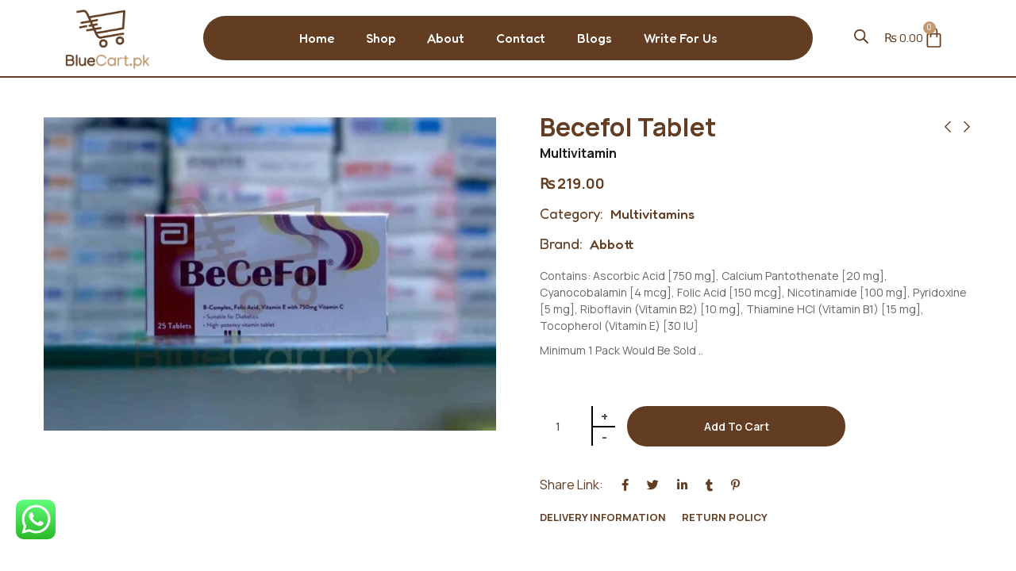

--- FILE ---
content_type: text/html; charset=UTF-8
request_url: https://bluecart.pk/product/becefol-tablet/
body_size: 56399
content:
<!DOCTYPE html><html lang="en-US" class="no-js"><head><meta name="msvalidate.01" content="3D3F8411EFAC8ECE9CAB790A6ED1358D" />
 <script async src="https://pagead2.googlesyndication.com/pagead/js/adsbygoogle.js?client=ca-pub-1398725236855672"
     crossorigin="anonymous"></script> <meta name="google-adsense-account" content="ca-pub-1398725236855672"> <script async custom-element="amp-ad" src="https://cdn.ampproject.org/v0/amp-ad-0.1.js"></script> 
 <script>!function(f,b,e,v,n,t,s)
{if(f.fbq)return;n=f.fbq=function(){n.callMethod?
n.callMethod.apply(n,arguments):n.queue.push(arguments)};
if(!f._fbq)f._fbq=n;n.push=n;n.loaded=!0;n.version='2.0';
n.queue=[];t=b.createElement(e);t.async=!0;
t.src=v;s=b.getElementsByTagName(e)[0];
s.parentNode.insertBefore(t,s)}(window, document,'script',
'https://connect.facebook.net/en_US/fbevents.js');
fbq('init', '1236595714210504');
fbq('track', 'PageView');</script> <noscript><img height="1" width="1" style="display:none"
src="https://www.facebook.com/tr?id=1236595714210504&ev=PageView&noscript=1"
/></noscript>
 <script>!function(f,b,e,v,n,t,s)
{if(f.fbq)return;n=f.fbq=function(){n.callMethod?
n.callMethod.apply(n,arguments):n.queue.push(arguments)};
if(!f._fbq)f._fbq=n;n.push=n;n.loaded=!0;n.version='2.0';
n.queue=[];t=b.createElement(e);t.async=!0;
t.src=v;s=b.getElementsByTagName(e)[0];
s.parentNode.insertBefore(t,s)}(window,document,'script',
'https://connect.facebook.net/en_US/fbevents.js');
 fbq('init', '409394865069930'); 
fbq('track', 'PageView');</script> <noscript>
<img height="1" width="1"
src="https://www.facebook.com/tr?id=409394865069930&ev=PageView
&noscript=1"/>
</noscript>
 <script async src="https://www.googletagmanager.com/gtag/js?id=G-FZLJQMEHGQ"></script> <script>window.dataLayer = window.dataLayer || [];
  function gtag(){dataLayer.push(arguments);}
  gtag('js', new Date());

  gtag('config', 'G-FZLJQMEHGQ');</script> <meta name="google-site-verification" content="LoXzDO3jfs1e5i2F-dgWRh1Byg2kfrH1uhnoSkDN4Bk" />
 <script>(function(w,d,s,l,i){w[l]=w[l]||[];w[l].push({'gtm.start':
new Date().getTime(),event:'gtm.js'});var f=d.getElementsByTagName(s)[0],
j=d.createElement(s),dl=l!='dataLayer'?'&l='+l:'';j.async=true;j.src=
'https://www.googletagmanager.com/gtm.js?id='+i+dl;f.parentNode.insertBefore(j,f);
})(window,document,'script','dataLayer','GTM-PQ3CN6CW');</script> <meta name="viewport" content="width=device-width, initial-scale=1.0"><meta charset="UTF-8"><meta name="viewport" content="width=device-width"><link rel="profile" href="//gmpg.org/xfn/11" /><meta name='robots' content='index, follow, max-image-preview:large, max-snippet:-1, max-video-preview:-1' /> <script id="cookieyes" type="text/javascript" src="https://cdn-cookieyes.com/client_data/13a120f7cac0f6384d2926cb/script.js"></script><script>window._wca = window._wca || [];</script> <title>Becefol Tablet - Blue Cart</title><link rel="canonical" href="https://bluecart.pk/product/becefol-tablet/" /><meta property="og:locale" content="en_US" /><meta property="og:type" content="article" /><meta property="og:title" content="Becefol Tablet" /><meta property="og:description" content="Multivitamin &nbsp;  &nbsp;  &nbsp;  &nbsp;  Contains: Ascorbic Acid [750 mg], Calcium Pantothenate [20 mg], Cyanocobalamin [4 mcg], Folic Acid [150 mcg], Nicotinamide [100 mg], Pyridoxine [5 mg], Riboflavin (Vitamin B2) [10 mg], Thiamine HCl (Vitamin B1) [15 mg], Tocopherol (Vitamin E) [30 IU]  Minimum 1 Pack Would Be Sold .." /><meta property="og:url" content="https://bluecart.pk/product/becefol-tablet/" /><meta property="og:site_name" content="Blue Cart" /><meta property="article:publisher" content="https://www.facebook.com/www.bluecart.pk/" /><meta property="article:modified_time" content="2025-11-25T21:08:12+00:00" /><meta property="og:image" content="https://bluecart.pk/wp-content/uploads/2025/11/Becefol-Tab.jpg" /><meta property="og:image:width" content="1195" /><meta property="og:image:height" content="829" /><meta property="og:image:type" content="image/jpeg" /><meta name="twitter:card" content="summary_large_image" /><meta name="twitter:site" content="@bluecart_pk" /> <script type="application/ld+json" class="yoast-schema-graph">{"@context":"https://schema.org","@graph":[{"@type":"WebPage","@id":"https://bluecart.pk/product/becefol-tablet/","url":"https://bluecart.pk/product/becefol-tablet/","name":"Becefol Tablet - Blue Cart","isPartOf":{"@id":"https://bluecart.pk/#website"},"primaryImageOfPage":{"@id":"https://bluecart.pk/product/becefol-tablet/#primaryimage"},"image":{"@id":"https://bluecart.pk/product/becefol-tablet/#primaryimage"},"thumbnailUrl":"https://bluecart.pk/wp-content/uploads/2025/11/Becefol-Tab.jpg","datePublished":"2025-11-25T21:01:47+00:00","dateModified":"2025-11-25T21:08:12+00:00","breadcrumb":{"@id":"https://bluecart.pk/product/becefol-tablet/#breadcrumb"},"inLanguage":"en-US","potentialAction":[{"@type":"ReadAction","target":["https://bluecart.pk/product/becefol-tablet/"]}]},{"@type":"ImageObject","inLanguage":"en-US","@id":"https://bluecart.pk/product/becefol-tablet/#primaryimage","url":"https://bluecart.pk/wp-content/uploads/2025/11/Becefol-Tab.jpg","contentUrl":"https://bluecart.pk/wp-content/uploads/2025/11/Becefol-Tab.jpg","width":1195,"height":829,"caption":"Becefol Tablet"},{"@type":"BreadcrumbList","@id":"https://bluecart.pk/product/becefol-tablet/#breadcrumb","itemListElement":[{"@type":"ListItem","position":1,"name":"Home","item":"https://bluecart.pk/"},{"@type":"ListItem","position":2,"name":"Shop","item":"https://bluecart.pk/shop/"},{"@type":"ListItem","position":3,"name":"Becefol Tablet"}]},{"@type":"WebSite","@id":"https://bluecart.pk/#website","url":"https://bluecart.pk/","name":"BlueCart.pk","description":"Get Everything In 2-3 Hours","publisher":{"@id":"https://bluecart.pk/#organization"},"potentialAction":[{"@type":"SearchAction","target":{"@type":"EntryPoint","urlTemplate":"https://bluecart.pk/?s={search_term_string}"},"query-input":{"@type":"PropertyValueSpecification","valueRequired":true,"valueName":"search_term_string"}}],"inLanguage":"en-US"},{"@type":"Organization","@id":"https://bluecart.pk/#organization","name":"Blue Cart","url":"https://bluecart.pk/","logo":{"@type":"ImageObject","inLanguage":"en-US","@id":"https://bluecart.pk/#/schema/logo/image/","url":"https://bluecart.pk/wp-content/uploads/2021/02/Blue-Cart-Trans-300x207-1.png","contentUrl":"https://bluecart.pk/wp-content/uploads/2021/02/Blue-Cart-Trans-300x207-1.png","width":300,"height":207,"caption":"Blue Cart"},"image":{"@id":"https://bluecart.pk/#/schema/logo/image/"},"sameAs":["https://www.facebook.com/www.bluecart.pk/","https://x.com/bluecart_pk","https://www.instagram.com/bluecart.pk","https://www.pinterest.com/bluecartpk/"]}]}</script> <link rel='dns-prefetch' href='//stats.wp.com' /><link rel='dns-prefetch' href='//capi-automation.s3.us-east-2.amazonaws.com' /><link rel='dns-prefetch' href='//www.googletagmanager.com' /><link rel='dns-prefetch' href='//fonts.googleapis.com' /><link rel="alternate" type="application/rss+xml" title="Blue Cart &raquo; Feed" href="https://bluecart.pk/feed/" /><link rel="alternate" type="application/rss+xml" title="Blue Cart &raquo; Comments Feed" href="https://bluecart.pk/comments/feed/" /><link rel="alternate" title="oEmbed (JSON)" type="application/json+oembed" href="https://bluecart.pk/wp-json/oembed/1.0/embed?url=https%3A%2F%2Fbluecart.pk%2Fproduct%2Fbecefol-tablet%2F" /><link rel="alternate" title="oEmbed (XML)" type="text/xml+oembed" href="https://bluecart.pk/wp-json/oembed/1.0/embed?url=https%3A%2F%2Fbluecart.pk%2Fproduct%2Fbecefol-tablet%2F&#038;format=xml" /><style id='wp-img-auto-sizes-contain-inline-css' type='text/css'>img:is([sizes=auto i],[sizes^="auto," i]){contain-intrinsic-size:3000px 1500px}
/*# sourceURL=wp-img-auto-sizes-contain-inline-css */</style><link data-optimized="2" rel="stylesheet" href="https://bluecart.pk/wp-content/litespeed/css/b8fdf486372ea2935c151a3866083189.css?ver=186e6" /><style id='wp-emoji-styles-inline-css' type='text/css'>img.wp-smiley, img.emoji {
		display: inline !important;
		border: none !important;
		box-shadow: none !important;
		height: 1em !important;
		width: 1em !important;
		margin: 0 0.07em !important;
		vertical-align: -0.1em !important;
		background: none !important;
		padding: 0 !important;
	}
/*# sourceURL=wp-emoji-styles-inline-css */</style><style id='wp-block-library-theme-inline-css' type='text/css'>.wp-block-audio :where(figcaption){color:#555;font-size:13px;text-align:center}.is-dark-theme .wp-block-audio :where(figcaption){color:#ffffffa6}.wp-block-audio{margin:0 0 1em}.wp-block-code{border:1px solid #ccc;border-radius:4px;font-family:Menlo,Consolas,monaco,monospace;padding:.8em 1em}.wp-block-embed :where(figcaption){color:#555;font-size:13px;text-align:center}.is-dark-theme .wp-block-embed :where(figcaption){color:#ffffffa6}.wp-block-embed{margin:0 0 1em}.blocks-gallery-caption{color:#555;font-size:13px;text-align:center}.is-dark-theme .blocks-gallery-caption{color:#ffffffa6}:root :where(.wp-block-image figcaption){color:#555;font-size:13px;text-align:center}.is-dark-theme :root :where(.wp-block-image figcaption){color:#ffffffa6}.wp-block-image{margin:0 0 1em}.wp-block-pullquote{border-bottom:4px solid;border-top:4px solid;color:currentColor;margin-bottom:1.75em}.wp-block-pullquote :where(cite),.wp-block-pullquote :where(footer),.wp-block-pullquote__citation{color:currentColor;font-size:.8125em;font-style:normal;text-transform:uppercase}.wp-block-quote{border-left:.25em solid;margin:0 0 1.75em;padding-left:1em}.wp-block-quote cite,.wp-block-quote footer{color:currentColor;font-size:.8125em;font-style:normal;position:relative}.wp-block-quote:where(.has-text-align-right){border-left:none;border-right:.25em solid;padding-left:0;padding-right:1em}.wp-block-quote:where(.has-text-align-center){border:none;padding-left:0}.wp-block-quote.is-large,.wp-block-quote.is-style-large,.wp-block-quote:where(.is-style-plain){border:none}.wp-block-search .wp-block-search__label{font-weight:700}.wp-block-search__button{border:1px solid #ccc;padding:.375em .625em}:where(.wp-block-group.has-background){padding:1.25em 2.375em}.wp-block-separator.has-css-opacity{opacity:.4}.wp-block-separator{border:none;border-bottom:2px solid;margin-left:auto;margin-right:auto}.wp-block-separator.has-alpha-channel-opacity{opacity:1}.wp-block-separator:not(.is-style-wide):not(.is-style-dots){width:100px}.wp-block-separator.has-background:not(.is-style-dots){border-bottom:none;height:1px}.wp-block-separator.has-background:not(.is-style-wide):not(.is-style-dots){height:2px}.wp-block-table{margin:0 0 1em}.wp-block-table td,.wp-block-table th{word-break:normal}.wp-block-table :where(figcaption){color:#555;font-size:13px;text-align:center}.is-dark-theme .wp-block-table :where(figcaption){color:#ffffffa6}.wp-block-video :where(figcaption){color:#555;font-size:13px;text-align:center}.is-dark-theme .wp-block-video :where(figcaption){color:#ffffffa6}.wp-block-video{margin:0 0 1em}:root :where(.wp-block-template-part.has-background){margin-bottom:0;margin-top:0;padding:1.25em 2.375em}
/*# sourceURL=/wp-includes/css/dist/block-library/theme.min.css */</style><style id='classic-theme-styles-inline-css' type='text/css'>/*! This file is auto-generated */
.wp-block-button__link{color:#fff;background-color:#32373c;border-radius:9999px;box-shadow:none;text-decoration:none;padding:calc(.667em + 2px) calc(1.333em + 2px);font-size:1.125em}.wp-block-file__button{background:#32373c;color:#fff;text-decoration:none}
/*# sourceURL=/wp-includes/css/classic-themes.min.css */</style><style id='jetpack-sharing-buttons-style-inline-css' type='text/css'>.jetpack-sharing-buttons__services-list{display:flex;flex-direction:row;flex-wrap:wrap;gap:0;list-style-type:none;margin:5px;padding:0}.jetpack-sharing-buttons__services-list.has-small-icon-size{font-size:12px}.jetpack-sharing-buttons__services-list.has-normal-icon-size{font-size:16px}.jetpack-sharing-buttons__services-list.has-large-icon-size{font-size:24px}.jetpack-sharing-buttons__services-list.has-huge-icon-size{font-size:36px}@media print{.jetpack-sharing-buttons__services-list{display:none!important}}.editor-styles-wrapper .wp-block-jetpack-sharing-buttons{gap:0;padding-inline-start:0}ul.jetpack-sharing-buttons__services-list.has-background{padding:1.25em 2.375em}
/*# sourceURL=https://bluecart.pk/wp-content/plugins/jetpack/_inc/blocks/sharing-buttons/view.css */</style><style id='global-styles-inline-css' type='text/css'>:root{--wp--preset--aspect-ratio--square: 1;--wp--preset--aspect-ratio--4-3: 4/3;--wp--preset--aspect-ratio--3-4: 3/4;--wp--preset--aspect-ratio--3-2: 3/2;--wp--preset--aspect-ratio--2-3: 2/3;--wp--preset--aspect-ratio--16-9: 16/9;--wp--preset--aspect-ratio--9-16: 9/16;--wp--preset--color--black: #000000;--wp--preset--color--cyan-bluish-gray: #abb8c3;--wp--preset--color--white: #ffffff;--wp--preset--color--pale-pink: #f78da7;--wp--preset--color--vivid-red: #cf2e2e;--wp--preset--color--luminous-vivid-orange: #ff6900;--wp--preset--color--luminous-vivid-amber: #fcb900;--wp--preset--color--light-green-cyan: #7bdcb5;--wp--preset--color--vivid-green-cyan: #00d084;--wp--preset--color--pale-cyan-blue: #8ed1fc;--wp--preset--color--vivid-cyan-blue: #0693e3;--wp--preset--color--vivid-purple: #9b51e0;--wp--preset--gradient--vivid-cyan-blue-to-vivid-purple: linear-gradient(135deg,rgb(6,147,227) 0%,rgb(155,81,224) 100%);--wp--preset--gradient--light-green-cyan-to-vivid-green-cyan: linear-gradient(135deg,rgb(122,220,180) 0%,rgb(0,208,130) 100%);--wp--preset--gradient--luminous-vivid-amber-to-luminous-vivid-orange: linear-gradient(135deg,rgb(252,185,0) 0%,rgb(255,105,0) 100%);--wp--preset--gradient--luminous-vivid-orange-to-vivid-red: linear-gradient(135deg,rgb(255,105,0) 0%,rgb(207,46,46) 100%);--wp--preset--gradient--very-light-gray-to-cyan-bluish-gray: linear-gradient(135deg,rgb(238,238,238) 0%,rgb(169,184,195) 100%);--wp--preset--gradient--cool-to-warm-spectrum: linear-gradient(135deg,rgb(74,234,220) 0%,rgb(151,120,209) 20%,rgb(207,42,186) 40%,rgb(238,44,130) 60%,rgb(251,105,98) 80%,rgb(254,248,76) 100%);--wp--preset--gradient--blush-light-purple: linear-gradient(135deg,rgb(255,206,236) 0%,rgb(152,150,240) 100%);--wp--preset--gradient--blush-bordeaux: linear-gradient(135deg,rgb(254,205,165) 0%,rgb(254,45,45) 50%,rgb(107,0,62) 100%);--wp--preset--gradient--luminous-dusk: linear-gradient(135deg,rgb(255,203,112) 0%,rgb(199,81,192) 50%,rgb(65,88,208) 100%);--wp--preset--gradient--pale-ocean: linear-gradient(135deg,rgb(255,245,203) 0%,rgb(182,227,212) 50%,rgb(51,167,181) 100%);--wp--preset--gradient--electric-grass: linear-gradient(135deg,rgb(202,248,128) 0%,rgb(113,206,126) 100%);--wp--preset--gradient--midnight: linear-gradient(135deg,rgb(2,3,129) 0%,rgb(40,116,252) 100%);--wp--preset--font-size--small: 13px;--wp--preset--font-size--medium: 20px;--wp--preset--font-size--large: 36px;--wp--preset--font-size--x-large: 42px;--wp--preset--spacing--20: 0.44rem;--wp--preset--spacing--30: 0.67rem;--wp--preset--spacing--40: 1rem;--wp--preset--spacing--50: 1.5rem;--wp--preset--spacing--60: 2.25rem;--wp--preset--spacing--70: 3.38rem;--wp--preset--spacing--80: 5.06rem;--wp--preset--shadow--natural: 6px 6px 9px rgba(0, 0, 0, 0.2);--wp--preset--shadow--deep: 12px 12px 50px rgba(0, 0, 0, 0.4);--wp--preset--shadow--sharp: 6px 6px 0px rgba(0, 0, 0, 0.2);--wp--preset--shadow--outlined: 6px 6px 0px -3px rgb(255, 255, 255), 6px 6px rgb(0, 0, 0);--wp--preset--shadow--crisp: 6px 6px 0px rgb(0, 0, 0);}:where(.is-layout-flex){gap: 0.5em;}:where(.is-layout-grid){gap: 0.5em;}body .is-layout-flex{display: flex;}.is-layout-flex{flex-wrap: wrap;align-items: center;}.is-layout-flex > :is(*, div){margin: 0;}body .is-layout-grid{display: grid;}.is-layout-grid > :is(*, div){margin: 0;}:where(.wp-block-columns.is-layout-flex){gap: 2em;}:where(.wp-block-columns.is-layout-grid){gap: 2em;}:where(.wp-block-post-template.is-layout-flex){gap: 1.25em;}:where(.wp-block-post-template.is-layout-grid){gap: 1.25em;}.has-black-color{color: var(--wp--preset--color--black) !important;}.has-cyan-bluish-gray-color{color: var(--wp--preset--color--cyan-bluish-gray) !important;}.has-white-color{color: var(--wp--preset--color--white) !important;}.has-pale-pink-color{color: var(--wp--preset--color--pale-pink) !important;}.has-vivid-red-color{color: var(--wp--preset--color--vivid-red) !important;}.has-luminous-vivid-orange-color{color: var(--wp--preset--color--luminous-vivid-orange) !important;}.has-luminous-vivid-amber-color{color: var(--wp--preset--color--luminous-vivid-amber) !important;}.has-light-green-cyan-color{color: var(--wp--preset--color--light-green-cyan) !important;}.has-vivid-green-cyan-color{color: var(--wp--preset--color--vivid-green-cyan) !important;}.has-pale-cyan-blue-color{color: var(--wp--preset--color--pale-cyan-blue) !important;}.has-vivid-cyan-blue-color{color: var(--wp--preset--color--vivid-cyan-blue) !important;}.has-vivid-purple-color{color: var(--wp--preset--color--vivid-purple) !important;}.has-black-background-color{background-color: var(--wp--preset--color--black) !important;}.has-cyan-bluish-gray-background-color{background-color: var(--wp--preset--color--cyan-bluish-gray) !important;}.has-white-background-color{background-color: var(--wp--preset--color--white) !important;}.has-pale-pink-background-color{background-color: var(--wp--preset--color--pale-pink) !important;}.has-vivid-red-background-color{background-color: var(--wp--preset--color--vivid-red) !important;}.has-luminous-vivid-orange-background-color{background-color: var(--wp--preset--color--luminous-vivid-orange) !important;}.has-luminous-vivid-amber-background-color{background-color: var(--wp--preset--color--luminous-vivid-amber) !important;}.has-light-green-cyan-background-color{background-color: var(--wp--preset--color--light-green-cyan) !important;}.has-vivid-green-cyan-background-color{background-color: var(--wp--preset--color--vivid-green-cyan) !important;}.has-pale-cyan-blue-background-color{background-color: var(--wp--preset--color--pale-cyan-blue) !important;}.has-vivid-cyan-blue-background-color{background-color: var(--wp--preset--color--vivid-cyan-blue) !important;}.has-vivid-purple-background-color{background-color: var(--wp--preset--color--vivid-purple) !important;}.has-black-border-color{border-color: var(--wp--preset--color--black) !important;}.has-cyan-bluish-gray-border-color{border-color: var(--wp--preset--color--cyan-bluish-gray) !important;}.has-white-border-color{border-color: var(--wp--preset--color--white) !important;}.has-pale-pink-border-color{border-color: var(--wp--preset--color--pale-pink) !important;}.has-vivid-red-border-color{border-color: var(--wp--preset--color--vivid-red) !important;}.has-luminous-vivid-orange-border-color{border-color: var(--wp--preset--color--luminous-vivid-orange) !important;}.has-luminous-vivid-amber-border-color{border-color: var(--wp--preset--color--luminous-vivid-amber) !important;}.has-light-green-cyan-border-color{border-color: var(--wp--preset--color--light-green-cyan) !important;}.has-vivid-green-cyan-border-color{border-color: var(--wp--preset--color--vivid-green-cyan) !important;}.has-pale-cyan-blue-border-color{border-color: var(--wp--preset--color--pale-cyan-blue) !important;}.has-vivid-cyan-blue-border-color{border-color: var(--wp--preset--color--vivid-cyan-blue) !important;}.has-vivid-purple-border-color{border-color: var(--wp--preset--color--vivid-purple) !important;}.has-vivid-cyan-blue-to-vivid-purple-gradient-background{background: var(--wp--preset--gradient--vivid-cyan-blue-to-vivid-purple) !important;}.has-light-green-cyan-to-vivid-green-cyan-gradient-background{background: var(--wp--preset--gradient--light-green-cyan-to-vivid-green-cyan) !important;}.has-luminous-vivid-amber-to-luminous-vivid-orange-gradient-background{background: var(--wp--preset--gradient--luminous-vivid-amber-to-luminous-vivid-orange) !important;}.has-luminous-vivid-orange-to-vivid-red-gradient-background{background: var(--wp--preset--gradient--luminous-vivid-orange-to-vivid-red) !important;}.has-very-light-gray-to-cyan-bluish-gray-gradient-background{background: var(--wp--preset--gradient--very-light-gray-to-cyan-bluish-gray) !important;}.has-cool-to-warm-spectrum-gradient-background{background: var(--wp--preset--gradient--cool-to-warm-spectrum) !important;}.has-blush-light-purple-gradient-background{background: var(--wp--preset--gradient--blush-light-purple) !important;}.has-blush-bordeaux-gradient-background{background: var(--wp--preset--gradient--blush-bordeaux) !important;}.has-luminous-dusk-gradient-background{background: var(--wp--preset--gradient--luminous-dusk) !important;}.has-pale-ocean-gradient-background{background: var(--wp--preset--gradient--pale-ocean) !important;}.has-electric-grass-gradient-background{background: var(--wp--preset--gradient--electric-grass) !important;}.has-midnight-gradient-background{background: var(--wp--preset--gradient--midnight) !important;}.has-small-font-size{font-size: var(--wp--preset--font-size--small) !important;}.has-medium-font-size{font-size: var(--wp--preset--font-size--medium) !important;}.has-large-font-size{font-size: var(--wp--preset--font-size--large) !important;}.has-x-large-font-size{font-size: var(--wp--preset--font-size--x-large) !important;}
:where(.wp-block-post-template.is-layout-flex){gap: 1.25em;}:where(.wp-block-post-template.is-layout-grid){gap: 1.25em;}
:where(.wp-block-term-template.is-layout-flex){gap: 1.25em;}:where(.wp-block-term-template.is-layout-grid){gap: 1.25em;}
:where(.wp-block-columns.is-layout-flex){gap: 2em;}:where(.wp-block-columns.is-layout-grid){gap: 2em;}
:root :where(.wp-block-pullquote){font-size: 1.5em;line-height: 1.6;}
/*# sourceURL=global-styles-inline-css */</style><style id='woocommerce-layout-inline-css' type='text/css'>.infinite-scroll .woocommerce-pagination {
		display: none;
	}
/*# sourceURL=woocommerce-layout-inline-css */</style><style id='woocommerce-inline-inline-css' type='text/css'>.woocommerce form .form-row .required { visibility: visible; }
/*# sourceURL=woocommerce-inline-inline-css */</style><style id='woo-variation-swatches-inline-css' type='text/css'>:root {
--wvs-tick:url("data:image/svg+xml;utf8,%3Csvg filter='drop-shadow(0px 0px 2px rgb(0 0 0 / .8))' xmlns='http://www.w3.org/2000/svg'  viewBox='0 0 30 30'%3E%3Cpath fill='none' stroke='%23623d22' stroke-linecap='round' stroke-linejoin='round' stroke-width='4' d='M4 16L11 23 27 7'/%3E%3C/svg%3E");

--wvs-cross:url("data:image/svg+xml;utf8,%3Csvg filter='drop-shadow(0px 0px 5px rgb(255 255 255 / .6))' xmlns='http://www.w3.org/2000/svg' width='72px' height='72px' viewBox='0 0 24 24'%3E%3Cpath fill='none' stroke='%23ff0000' stroke-linecap='round' stroke-width='0.6' d='M5 5L19 19M19 5L5 19'/%3E%3C/svg%3E");
--wvs-single-product-item-width:30px;
--wvs-single-product-item-height:30px;
--wvs-single-product-item-font-size:16px}
/*# sourceURL=woo-variation-swatches-inline-css */</style><link rel='stylesheet' id='sofass-theme-fonts-css' href='https://fonts.googleapis.com/css?family=Manrope:300,300i,400,400i,500,600,700,800&#038;subset=latin%2Clatin-ext' type='text/css' media='all' /><style id='sofass-template-inline-css' type='text/css'>:root {
--sofass-theme-color: #623d22;
--sofass-text-color: #623d22;
--sofass-link-color: #623d22;
--sofass-link-hover-color: #ff8400;
--sofass-heading-color: #1a1a1a;
--sofass-main-font: 'Manrope';
--sofass-heading-font: 'Manrope';
}
/*# sourceURL=sofass-template-inline-css */</style> <script type="text/template" id="tmpl-variation-template"><div class="woocommerce-variation-description">{{{ data.variation.variation_description }}}</div>
	<div class="woocommerce-variation-price">{{{ data.variation.price_html }}}</div>
	<div class="woocommerce-variation-availability">{{{ data.variation.availability_html }}}</div></script> <script type="text/template" id="tmpl-unavailable-variation-template"><p role="alert">Sorry, this product is unavailable. Please choose a different combination.</p></script> <script type="text/javascript" src="https://bluecart.pk/wp-includes/js/jquery/jquery.min.js?ver=3.7.1" id="jquery-core-js"></script> <script data-optimized="1" type="text/javascript" src="https://bluecart.pk/wp-content/litespeed/js/1d96eec61fcaf674fbae96b332b5aa47.js?ver=03854" id="jquery-migrate-js"></script> <script data-optimized="1" type="text/javascript" src="https://bluecart.pk/wp-content/litespeed/js/bd34914d411cce47544f57e25f02c0b8.js?ver=7eb91" id="wc-jquery-blockui-js" data-wp-strategy="defer"></script> <script type="text/javascript" id="wc-add-to-cart-js-extra">/*  */
var wc_add_to_cart_params = {"ajax_url":"/wp-admin/admin-ajax.php","wc_ajax_url":"/?wc-ajax=%%endpoint%%","i18n_view_cart":"View cart","cart_url":"https://bluecart.pk/cart/","is_cart":"","cart_redirect_after_add":"no"};
//# sourceURL=wc-add-to-cart-js-extra
/*  */</script> <script data-optimized="1" type="text/javascript" src="https://bluecart.pk/wp-content/litespeed/js/bcb7898e77982b4e5ecd498dbd0bf2ae.js?ver=40c68" id="wc-add-to-cart-js" defer="defer" data-wp-strategy="defer"></script> <script data-optimized="1" type="text/javascript" src="https://bluecart.pk/wp-content/litespeed/js/5e2471ae85762a1cd5125c456426b15e.js?ver=03f0e" id="wc-zoom-js" defer="defer" data-wp-strategy="defer"></script> <script data-optimized="1" type="text/javascript" src="https://bluecart.pk/wp-content/litespeed/js/e24bc220de5a20293c11c9283fc0a430.js?ver=e17e1" id="wc-flexslider-js" defer="defer" data-wp-strategy="defer"></script> <script data-optimized="1" type="text/javascript" src="https://bluecart.pk/wp-content/litespeed/js/7074e980195bfb016bbf206a12d1ff7b.js?ver=5713a" id="wc-photoswipe-js" defer="defer" data-wp-strategy="defer"></script> <script data-optimized="1" type="text/javascript" src="https://bluecart.pk/wp-content/litespeed/js/9d2036bcb47da267986f36f4409543de.js?ver=76ef7" id="wc-photoswipe-ui-default-js" defer="defer" data-wp-strategy="defer"></script> <script type="text/javascript" id="wc-single-product-js-extra">/*  */
var wc_single_product_params = {"i18n_required_rating_text":"Please select a rating","i18n_rating_options":["1 of 5 stars","2 of 5 stars","3 of 5 stars","4 of 5 stars","5 of 5 stars"],"i18n_product_gallery_trigger_text":"View full-screen image gallery","review_rating_required":"no","flexslider":{"rtl":false,"animation":"slide","smoothHeight":true,"directionNav":false,"controlNav":"thumbnails","slideshow":false,"animationSpeed":500,"animationLoop":false,"allowOneSlide":false},"zoom_enabled":"1","zoom_options":[],"photoswipe_enabled":"1","photoswipe_options":{"shareEl":false,"closeOnScroll":false,"history":false,"hideAnimationDuration":0,"showAnimationDuration":0,"captionEl":false},"flexslider_enabled":"1"};
//# sourceURL=wc-single-product-js-extra
/*  */</script> <script data-optimized="1" type="text/javascript" src="https://bluecart.pk/wp-content/litespeed/js/64b601fdb465f36022cfea7e4e065f85.js?ver=198ce" id="wc-single-product-js" defer="defer" data-wp-strategy="defer"></script> <script data-optimized="1" type="text/javascript" src="https://bluecart.pk/wp-content/litespeed/js/d5973616cf37e6f3b008df85565868f7.js?ver=9877c" id="wc-js-cookie-js" data-wp-strategy="defer"></script> <script data-optimized="1" type="text/javascript" src="https://bluecart.pk/wp-content/litespeed/js/66e23a3e1f1f31cbd7c01c29b448bfeb.js?ver=15764" id="underscore-js"></script> <script type="text/javascript" id="wp-util-js-extra">/*  */
var _wpUtilSettings = {"ajax":{"url":"/wp-admin/admin-ajax.php"}};
//# sourceURL=wp-util-js-extra
/*  */</script> <script data-optimized="1" type="text/javascript" src="https://bluecart.pk/wp-content/litespeed/js/e10c0a383654fc717c39e718e5cfe6dd.js?ver=b77b7" id="wp-util-js"></script> <script data-optimized="1" type="text/javascript" src="https://bluecart.pk/wp-content/litespeed/js/7b6c704c2fa5aae2f18a0a037805c589.js?ver=35e47" id="selectWoo-js" defer="defer" data-wp-strategy="defer"></script> <script type="text/javascript" id="wc-add-to-cart-variation-js-extra">/*  */
var wc_add_to_cart_variation_params = {"wc_ajax_url":"/?wc-ajax=%%endpoint%%","i18n_no_matching_variations_text":"Sorry, no products matched your selection. Please choose a different combination.","i18n_make_a_selection_text":"Please select some product options before adding this product to your cart.","i18n_unavailable_text":"Sorry, this product is unavailable. Please choose a different combination.","i18n_reset_alert_text":"Your selection has been reset. Please select some product options before adding this product to your cart.","woo_variation_swatches_ajax_variation_threshold_min":"30","woo_variation_swatches_ajax_variation_threshold_max":"100","woo_variation_swatches_total_children":{}};
//# sourceURL=wc-add-to-cart-variation-js-extra
/*  */</script> <script data-optimized="1" type="text/javascript" src="https://bluecart.pk/wp-content/litespeed/js/f5748155629a18a11c2cc7316c8d6f4a.js?ver=0967b" id="wc-add-to-cart-variation-js" defer="defer" data-wp-strategy="defer"></script> <script type="text/javascript" src="https://stats.wp.com/s-202604.js" id="woocommerce-analytics-js" defer="defer" data-wp-strategy="defer"></script> 
 <script type="text/javascript" src="https://www.googletagmanager.com/gtag/js?id=GT-55VCNNT" id="google_gtagjs-js" async></script> <script type="text/javascript" id="google_gtagjs-js-after">/*  */
window.dataLayer = window.dataLayer || [];function gtag(){dataLayer.push(arguments);}
gtag("set","linker",{"domains":["bluecart.pk"]});
gtag("js", new Date());
gtag("set", "developer_id.dZTNiMT", true);
gtag("config", "GT-55VCNNT", {"googlesitekit_post_type":"product"});
 window._googlesitekit = window._googlesitekit || {}; window._googlesitekit.throttledEvents = []; window._googlesitekit.gtagEvent = (name, data) => { var key = JSON.stringify( { name, data } ); if ( !! window._googlesitekit.throttledEvents[ key ] ) { return; } window._googlesitekit.throttledEvents[ key ] = true; setTimeout( () => { delete window._googlesitekit.throttledEvents[ key ]; }, 5 ); gtag( "event", name, { ...data, event_source: "site-kit" } ); }; 
//# sourceURL=google_gtagjs-js-after
/*  */</script> <link rel="https://api.w.org/" href="https://bluecart.pk/wp-json/" /><link rel="alternate" title="JSON" type="application/json" href="https://bluecart.pk/wp-json/wp/v2/product/12053" /><link rel="EditURI" type="application/rsd+xml" title="RSD" href="https://bluecart.pk/xmlrpc.php?rsd" /><meta name="generator" content="WordPress 6.9" /><meta name="generator" content="WooCommerce 10.4.3" /><link rel='shortlink' href='https://bluecart.pk/?p=12053' /><meta name="generator" content="Redux 4.4.18" /><meta name="generator" content="Site Kit by Google 1.170.0" /><style>img#wpstats{display:none}</style><meta name="p:domain_verify" content="0e45e3ade0ed295b1eb42a446ba9b101"/><meta name="pinterest-rich-pin" content="false" /><style>.dgwt-wcas-ico-magnifier,.dgwt-wcas-ico-magnifier-handler{max-width:20px}.dgwt-wcas-search-wrapp{max-width:600px}.dgwt-wcas-style-pirx .dgwt-wcas-sf-wrapp{background-color:#c49972}.dgwt-wcas-search-wrapp .dgwt-wcas-sf-wrapp input[type=search].dgwt-wcas-search-input,.dgwt-wcas-search-wrapp .dgwt-wcas-sf-wrapp input[type=search].dgwt-wcas-search-input:hover,.dgwt-wcas-search-wrapp .dgwt-wcas-sf-wrapp input[type=search].dgwt-wcas-search-input:focus{color:#000;border-color:#fff}.dgwt-wcas-sf-wrapp input[type=search].dgwt-wcas-search-input::placeholder{color:#000;opacity:.3}.dgwt-wcas-sf-wrapp input[type=search].dgwt-wcas-search-input::-webkit-input-placeholder{color:#000;opacity:.3}.dgwt-wcas-sf-wrapp input[type=search].dgwt-wcas-search-input:-moz-placeholder{color:#000;opacity:.3}.dgwt-wcas-sf-wrapp input[type=search].dgwt-wcas-search-input::-moz-placeholder{color:#000;opacity:.3}.dgwt-wcas-sf-wrapp input[type=search].dgwt-wcas-search-input:-ms-input-placeholder{color:#000}.dgwt-wcas-no-submit.dgwt-wcas-search-wrapp .dgwt-wcas-ico-magnifier path,.dgwt-wcas-search-wrapp .dgwt-wcas-close path{fill:#000}.dgwt-wcas-loader-circular-path{stroke:#000}.dgwt-wcas-preloader{opacity:.6}.dgwt-wcas-search-wrapp .dgwt-wcas-sf-wrapp .dgwt-wcas-search-submit::before{}.dgwt-wcas-search-wrapp .dgwt-wcas-sf-wrapp .dgwt-wcas-search-submit:hover::before,.dgwt-wcas-search-wrapp .dgwt-wcas-sf-wrapp .dgwt-wcas-search-submit:focus::before{}.dgwt-wcas-search-wrapp .dgwt-wcas-sf-wrapp .dgwt-wcas-search-submit,.dgwt-wcas-om-bar .dgwt-wcas-om-return{color:#623d22}.dgwt-wcas-search-wrapp .dgwt-wcas-ico-magnifier,.dgwt-wcas-search-wrapp .dgwt-wcas-sf-wrapp .dgwt-wcas-search-submit svg path,.dgwt-wcas-om-bar .dgwt-wcas-om-return svg path{fill:#623d22}.dgwt-wcas-st strong,.dgwt-wcas-sd strong{color:#000}.dgwt-wcas-suggestions-wrapp,.dgwt-wcas-details-wrapp,.dgwt-wcas-suggestion,.dgwt-wcas-datails-title,.dgwt-wcas-details-more-products{border-color:#ffdbe3!important}.dgwt-wcas-search-icon{color:#623d22}.dgwt-wcas-search-icon path{fill:#623d22}</style><meta name="google-site-verification" content="R8l8Bwgad4bSkgFreWxlnbkq86i6lHOz7t7CT6vU134" />
<noscript><style>.woocommerce-product-gallery{ opacity: 1 !important; }</style></noscript><meta name="generator" content="Elementor 3.34.1; features: e_font_icon_svg, additional_custom_breakpoints; settings: css_print_method-external, google_font-enabled, font_display-swap"><style type="text/css">.recentcomments a{display:inline !important;padding:0 !important;margin:0 !important;}</style> <script  type="text/javascript">!function(f,b,e,v,n,t,s){if(f.fbq)return;n=f.fbq=function(){n.callMethod?
					n.callMethod.apply(n,arguments):n.queue.push(arguments)};if(!f._fbq)f._fbq=n;
					n.push=n;n.loaded=!0;n.version='2.0';n.queue=[];t=b.createElement(e);t.async=!0;
					t.src=v;s=b.getElementsByTagName(e)[0];s.parentNode.insertBefore(t,s)}(window,
					document,'script','https://connect.facebook.net/en_US/fbevents.js');</script>  <script  type="text/javascript">fbq('init', '409394865069930', {}, {
    "agent": "woocommerce_0-10.4.3-3.5.15"
});

				document.addEventListener( 'DOMContentLoaded', function() {
					// Insert placeholder for events injected when a product is added to the cart through AJAX.
					document.body.insertAdjacentHTML( 'beforeend', '<div class=\"wc-facebook-pixel-event-placeholder\"></div>' );
				}, false );</script> <style>.e-con.e-parent:nth-of-type(n+4):not(.e-lazyloaded):not(.e-no-lazyload),
				.e-con.e-parent:nth-of-type(n+4):not(.e-lazyloaded):not(.e-no-lazyload) * {
					background-image: none !important;
				}
				@media screen and (max-height: 1024px) {
					.e-con.e-parent:nth-of-type(n+3):not(.e-lazyloaded):not(.e-no-lazyload),
					.e-con.e-parent:nth-of-type(n+3):not(.e-lazyloaded):not(.e-no-lazyload) * {
						background-image: none !important;
					}
				}
				@media screen and (max-height: 640px) {
					.e-con.e-parent:nth-of-type(n+2):not(.e-lazyloaded):not(.e-no-lazyload),
					.e-con.e-parent:nth-of-type(n+2):not(.e-lazyloaded):not(.e-no-lazyload) * {
						background-image: none !important;
					}
				}</style><link rel="icon" href="https://bluecart.pk/wp-content/uploads/2025/11/cropped-Fivcon-32x32.png" sizes="32x32" /><link rel="icon" href="https://bluecart.pk/wp-content/uploads/2025/11/cropped-Fivcon-192x192.png" sizes="192x192" /><link rel="apple-touch-icon" href="https://bluecart.pk/wp-content/uploads/2025/11/cropped-Fivcon-180x180.png" /><meta name="msapplication-TileImage" content="https://bluecart.pk/wp-content/uploads/2025/11/cropped-Fivcon-270x270.png" /><style type="text/css" id="wp-custom-css">/* Home Page */

.elementor-element .swiper .elementor-swiper-button svg, .elementor-element .swiper~.elementor-swiper-button svg, .elementor-lightbox .swiper .elementor-swiper-button svg, .elementor-lightbox .swiper~.elementor-swiper-button svg {
  
    height: 1em;
    width: 1em;
    fill: #623D22;
}

.elementor-8073 .elementor-element.elementor-element-b926834 .elementor-icon-list-text {
    color: var( --e-global-color-5fe4be0 );
    transition: color 0.3s;
    padding-top: 6px;
}


.product-nb {
    display: none;
}






.categories-item .cat-title {
    display: inline-block;
    margin: 15px 0 5px;
    font-size: 20px;
    font-weight: 700;
   
}

.product-block.grid .add-cart a.button:hover, .product-block.grid .add-cart a.added_to_cart:hover {
    background-color: #C49972;
}

.product-block.grid .name {
    transform: translateY(0px);
    transition: all 0.2s ease-in-out 0s;
    font-size: 18px;
    margin: 0;
    font-weight: 700;
}

.product-block.grid.grid-v1 a.button, .product-block.grid.grid-v1 a.added_to_cart {
    text-transform: capitalize;
}



.product-block.grid .name :hover {
	color: #C49972;
}


/* 
Header Searchbar */
/* Maybe all add to cart button */

a.button.product_type_simple.add_to_cart_button.ajax_add_to_cart.product_type_simple {
    text-transform: capitalize;
}

a.button.product_type_variable.add_to_cart_button.product_type_variable {
    text-transform: capitalize;
}

.woocommerce a.added_to_cart {
    padding-top: .5em;
    display: inline-block;
    text-transform: capitalize;
}


.dgwt-wcas-open-pirx .dgwt-wcas-details-outside .dgwt-wcas-details-wrapp, .dgwt-wcas-open-pirx .dgwt-wcas-details-outside.dgwt-wcas-is-details .dgwt-wcas-suggestions-wrapp {
    margin-top: 0;
    border-top: none;
    margin-top: 5px;
    border-width: 3px;
    border-color: #C49972!important;
}

.dgwt-wcas-open-pirx .dgwt-wcas-full-width .dgwt-wcas-suggestions-wrapp>.dgwt-wcas-suggestion, .dgwt-wcas-open-pirx body.dgwt-wcas-details-left .dgwt-wcas-details-wrapp {
    border-right: 3px solid #C49972;
}


a.dgwt-wcas-details-post-title, a.dgwt-wcas-details-product-title {
    color: #623D22;
    font-family: fredoka;
    display: block;
    line-height: 120%;
    margin: 10px 0 0;
    font-size: 25px;
    font-weight: 500;
    text-decoration: none;
    text-transform: none;
}

.dgwt-wcas-pd-price, .dgwt-wcas-tpd-price {
    line-height: 120%;
    overflow: hidden;
    color: #623D22;
    margin-top: 15px;
    font-weight: 700;
    font-size: 18px;
}

.dgwt-wcas-stock {
    display: none;
}

.dgwt-wcas-details-product-sku {
    display: none;
}

.dgwt-wcas-pd-rating {
display:none
}

.dgwt-wcas-pd-price ins, .dgwt-wcas-tpd-price ins {
    background: 0 0;
    text-decoration: none;
    margin-left: 5px;
}


.dgwt-wcas-details-main-image img {
    max-height: 170px;
   
}

.btn:hover, #add_payment_method .wc-proceed-to-checkout a.checkout-button:hover, .woocommerce-cart .wc-proceed-to-checkout a.checkout-button:hover, .woocommerce-checkout .wc-proceed-to-checkout a.checkout-button:hover, .woocommerce .widget_price_filter .price_slider_amount .button:hover, .wfg-button:hover, .woocommerce .woocommerce-error .button:hover, .woocommerce .woocommerce-message .button:hover, .woocommerce .checkout_coupon .button:hover, .woocommerce table.shop_table input.button:hover, .woocommerce .details-product .information .stock.out-of-stock:hover, .woocommerce div.product form.cart .button:hover, .woocommerce div.product form.cart .added_to_cart:hover, .add-cart [class*=product_type_]:hover, .add-cart .add_to_cart_button:hover, .add-cart .added_to_cart:hover, .woocommerce #respond input#submit:hover, .woocommerce a.button:hover, .woocommerce button.button:hover, .woocommerce input.button:hover, .woocommerce .wishlist_table .product-add-to-cart a:hover, .viewmore-products-btn:hover, .btn:focus, #add_payment_method .wc-proceed-to-checkout a.checkout-button:focus, .woocommerce-cart .wc-proceed-to-checkout a.checkout-button:focus, .woocommerce-checkout .wc-proceed-to-checkout a.checkout-button:focus, .woocommerce .widget_price_filter .price_slider_amount .button:focus, .wfg-button:focus, .woocommerce .woocommerce-error .button:focus, .woocommerce .woocommerce-message .button:focus, .woocommerce .checkout_coupon .button:focus, .woocommerce table.shop_table input.button:focus, .woocommerce .details-product .information .stock.out-of-stock:focus, .woocommerce div.product form.cart .button:focus, .woocommerce div.product form.cart .added_to_cart:focus, .add-cart [class*=product_type_]:focus, .add-cart .add_to_cart_button:focus, .add-cart .added_to_cart:focus, .woocommerce #respond input#submit:focus, .woocommerce a.button:focus, .woocommerce button.button:focus, .woocommerce input.button:focus, .woocommerce .wishlist_table .product-add-to-cart a:focus, .viewmore-products-btn:focus {
    /* color: #ffa94d!important; */
    text-decoration: none;
    background-color: #C49972;
}



#add_payment_method #payment .place-order #place_order, .woocommerce-cart #payment .place-order #place_order, .woocommerce-checkout #payment .place-order #place_order {
    text-transform: uppercase;
    margin-top: 10px;
}


.woocommerce form .form-row input.input-text, .woocommerce form .form-row textarea {
    
    border: 2px solid #623D22 !important;
    
}


/* 
Header Cart */
.elementor-menu-cart__product-name.product-name {
    margin-left: 18px;
    line-height: 25px;
    margin-bottom: 0px;
}


.elementor-80 .elementor-element.elementor-element-6fb755c .elementor-menu-cart__product-price {
    font-size: 16px;
    font-weight: 700;
    margin-left: 18px;
    margin-top: -10px;
   margin-bottom: -33px;
}


.elementor-menu-cart__product {
    padding-inline-end: 0px;
}

span.woocommerce-Price-currencySymbol {
    margin-right: 3px;

}

.elementor-menu-cart__subtotal {
    padding-top: 1px!important;
    padding-bottom: 1px!important;
}


i.ti-volume{

    background-image: url('https://bluecart.pk/wp-content/uploads/2025/11/Dry-Milk-Icon.png')!important;
    background-repeat: no-repeat;
    background-position: center;
    background-size: contain;
}

.ti-volume:before {
    content: "\e601";
display:none;
}

i.ti-ruler-pencil{


    background-image:
			url('https://bluecart.pk/wp-content/uploads/2025/11/Jewelry-Icon.png')!important;
    background-repeat: no-repeat;
    background-position: center;
    background-size: contain;

}


.ti-ruler-pencil:before {
    content: "\e615";
display:none;
}


i.ti-pencil-alt {
  background-image:
			url('https://bluecart.pk/wp-content/uploads/2025/11/Gents-Shoes-Icon.png')!important;
    background-repeat: no-repeat;
    background-position: center;
    background-size: contain;
}

.ti-pencil-alt:before {
    content: "\e61d";
display:none;
}


i.ti-reload{
	  background-image:
			url('https://bluecart.pk/wp-content/uploads/2025/11/Ladies-Shoes-Icon.png')!important;
    background-repeat: no-repeat;
    background-position: center;
    background-size: contain;
}

.ti-reload:before {
    content: "\e619";
display:none;
}


i.ti-pencil {
 background-image:
			url('https://bluecart.pk/wp-content/uploads/2025/11/Diaper-Icon.png')!important;
    background-repeat: no-repeat;
    background-position: center;
    background-size: contain;
}

.ti-pencil:before {
    content: "\e61c";
display:none;
}

.nav.tabs-product.st_3 > li.active > a i, .nav.tabs-product.st_3 > li.active > a:hover i, .nav.tabs-product.st_3 > li.active > a:focus i, .nav.tabs-product.st_3 > li:hover > a i, .nav.tabs-product.st_3 > li:hover > a:hover i, .nav.tabs-product.st_3 > li:hover > a:focus i {
    background-color: #623d2200;
    color: #ffffff00;
    margin: 5px;
    border: 2px solid transparent;
    border-color: #623D22;
}


/* 
Blogs Page */

aside.widget.widget_block.widget_search {
    display: none;
}

a.elementor-post__read-more:hover {
	color: #C49972;
}

h1.elementor-post__title :hover {
	
	color: #C49972;
}

/* 
Shop Page */

.product-block .product-image {
    position: relative;
    display: block;
    border-radius: 20px;
}


.widget_meta ul li.current-cat-parent, .widget_meta ul li.current-cat, .widget_meta ul li a, .widget_archive ul li.current-cat-parent, .widget_archive ul li.current-cat, .widget_archive ul li a, .widget_recent_entries ul li.current-cat-parent, .widget_recent_entries ul li.current-cat, .widget_recent_entries ul li a, .widget_categories ul li.current-cat-parent, .widget_categories ul li.current-cat, .widget_categories ul li a, .widget_block ul li.current-cat-parent, .widget_block ul li.current-cat, .widget_block ul li a, .widget_nav_menu ul li.current-cat-parent, .widget_nav_menu ul li.current-cat, .widget_nav_menu ul li a {
    color: var(--sofass-text-color);
    font-weight: 700;
    font-size: 15px;
}

li.wc-block-product-categories-list-item {
    font-weight: 500;
}

.widget_price_filter .price_slider_amount .price_label {
    font-weight: 400;
    display: inline-block;
    text-transform: capitalize;
    float: left;
    margin-right: 15px;
    font-size: 13px;
    font-weight: 500;
}


.woocommerce ul.product_list_widget .product-title {
    font-size: 15px;
    margin-top: -3px!important;
    display: block;
    margin: 15px 0 0;
    padding-bottom: 10px;
}


:root {
    --sofass-theme-color: #623d22;
    --sofass-text-color: #623d22;
    --sofass-link-color: #623d22;
    --sofass-link-hover-color: #C49972;
    --sofass-heading-color: #1a1a1a;
    --sofass-main-font: 'Manrope';
    --sofass-heading-font: 'Manrope';
}

/* 
Single Blog Page */

.post-navigation .nav-links .post-title:hover {
    color: #C49972;
}


.detail-post .entry-tags-list a:hover, .detail-post .entry-tags-list a:active {
    color: #fff;
    border-color: #C49972;
    background: #C49972;
}

.tagcloud a:hover, .tagcloud a:focus, .tagcloud a.active, .wp-block-tag-cloud a:hover, .wp-block-tag-cloud a:focus, .wp-block-tag-cloud a.active {
    color: #fff;
    background: #C49972;
    border-color: #C49972;
}


.detail-post .goal-social-share a {
    color: #C49972;
}




.widget_meta ul li:hover > a, .widget_archive ul li:hover > a, .widget_recent_entries ul li:hover > a, .widget_categories ul li:hover > a, .widget_block ul li:hover > a, .widget_nav_menu ul li:hover > a {
    color: #C49972!important;
}


/* 
All breadcrumbs */
section#goal-breadscrumb {
    display: none;
}


div#goal-header {
    margin-bottom: 50px;
}



/* 
Single Product Page */

.slick-carousel:hover .slick-arrow:hover {
   background-color: #C49972;
}


.woocommerce .quantity .minus:hover, .woocommerce-page .quantity .minus:hover
 {

 
    border-color: #C49972;
    background-color: #C49972;
}


.woocommerce div.product form.cart .variations {
    margin-bottom: 10px;
    margin-top: -50px;
}


.woocommerce div.product form.cart .reset_variations {
    color: #e44343;
    margin-left: 10px;
    margin-top: 10px;
}


.slick-carousel.products.slick-initialized.slick-slider {
    margin-top: 30px;
}




.quantity.buttons_added {
    border-radius: 30px 10px 10px 10px;
    border-color: black;
    border: solid, 2px;
	border-width: 2px 2px 2px 2px
}

.woocommerce .quantity .minus, .woocommerce-page .quantity .minus {
    
    border-radius: 0px 0px 0px 0px;
    border: solid 1px;
    border-color: black;
	border-width: 2px 0px 0px 2px;
}


.slick-carousel:hover .slick-arrow {
    opacity: 1;
    filter: alpha(opacity=100);
    margin: 0 !important;
    margin-top: -100px!important;

}


.slick-carousel .slick-arrow {
    opacity: 0;
    filter: alpha(opacity=0);
    margin-top: -100px;
}


.woocommerce .quantity .plus, .woocommerce-page .quantity .plus {
    
    border-radius: 0px 0px 0px 0px;
    border: solid 1px;
    border-color: black;
	border-width: 0px 0px 0px 2px;
}

.woocommerce .quantity input.qty {

    border: 0px solid #e6e6e6;

}

.add-to-cart-bottom-wrapper .cart .added_to_cart, .add-to-cart-bottom-wrapper .cart button.single_add_to_cart_button {
    border: 2px solid #C49972;
    background-color: #C49972;
  
}


li.pwb_tab_tab {
    display: none;
}


.tabs-v1 {

    background: #ffffff;
  
}

.pwb-text-before-brands-links {
    margin-right: 4px;
    font-size: 19px;
    color: #623d22;
    font-weight: 400;
    font-family: 'Fredoka';
	padding-right: 5px;
}


.pwb-single-product-brands.pwb-clearfix {
    font-size: 17px;
    font-family: 'Fredoka';
    font-weight: 500;
    margin-top: -20px;
    padding-bottom: 40px;
}



.woocommerce div.product p.price, .woocommerce div.product span.price {
    color: var(--sofass-theme-color);
    font-size: 14px;
    font-weight: 700;
    line-height: 22px;
    margin-top: 22px;
}


.details-product .information .woocommerce-product-details__short-description {
    margin: 10px 0;
    line-height: 1.5;
    margin-top: -190px;
    padding-bottom: 40px;
}

.details-product.layout-v7 .information {
    padding-left: 15px;
}


.details-product .information {
    position: relative;
    overflow: hidden;
    margin-left: 10px;
}


.woocommerce div.product .product_title {
    color: var(--sofass-link-color);
    font-size: 32px;
    line-height: 1.1;
    margin: 0;
    font-weight: 700;
    margin-top: -5px;
}

.elementor-kit-348 h4 {
    color: #1A1A1A;
    font-size: 16px;
}


div#tab-pwb_tab-content {
    display: none;
}


.add-to-cart-bottom-wrapper .cart .added_to_cart, .add-to-cart-bottom-wrapper .cart button.single_add_to_cart_button {

    text-transform: capitalize;
}


span.cat-heading {
    font-weight: 400;
    margin-right: 5px;
	color: #623D22;
	 font-size: 18px;
}


.custom-product-categories {
    font-family: 'fredoka';
    font-weight: 500;
    font-size: 17px;
    margin-top: 12px;
    padding-bottom: 10px;
}




.details-product .information .price {
    
    font-size: 18px !important;
   
}

.wt-related-products .owl-nav .dashicons {
    width: 40px;
    height: 40px;
    color: #623D22;
  
}

i.dashicons.dashicons-arrow-right-alt2.wt-right:hover {
	color: white;
	background: color: #623D22;
}



i.dashicons.dashicons-arrow-left-alt2.wt-left:hover {
	color: white;
	background: color: #623D22;
}


.owl-theme .owl-nav [class*=owl-] {
  
    background: white;


   
}




.sizeguides-btn {
   
    display: none;
}



/* 
Cart Page */
.goal-checkout-step li .inner {
    position: relative;
    font-family: 'fredoka';
}

/* 
Thankyou */

p.woocommerce-thankyou-order-received {
    margin-top: 50px;
}


.woocommerce ul.order_details li {
    font-weight: 900;
}</style> <script async src="https://www.googletagmanager.com/gtag/js?id=AW-17859477658"></script> <script>window.dataLayer = window.dataLayer || [];
			function gtag() { dataLayer.push(arguments); }
			gtag( 'consent', 'default', {
				analytics_storage: 'denied',
				ad_storage: 'denied',
				ad_user_data: 'denied',
				ad_personalization: 'denied',
				region: ['AT', 'BE', 'BG', 'HR', 'CY', 'CZ', 'DK', 'EE', 'FI', 'FR', 'DE', 'GR', 'HU', 'IS', 'IE', 'IT', 'LV', 'LI', 'LT', 'LU', 'MT', 'NL', 'NO', 'PL', 'PT', 'RO', 'SK', 'SI', 'ES', 'SE', 'GB', 'CH'],
				wait_for_update: 500,
			} );
			gtag('js', new Date());
			gtag('set', 'developer_id.dOGY3NW', true);
			gtag("config", "AW-17859477658", { "groups": "GLA", "send_page_view": false });</script> 
<noscript><iframe src="https://www.googletagmanager.com/ns.html?id=GTM-PQ3CN6CW"
height="0" width="0" style="display:none;visibility:hidden"></iframe></noscript><meta name="p:domain_verify" content="0e45e3ade0ed295b1eb42a446ba9b101"/><meta name="facebook-domain-verification" content="3l4putsmznofe51fg9ky4lyi2eumzb" /><meta charset="UTF-8"><meta name="viewport" content="width=device-width"><link rel="profile" href="//gmpg.org/xfn/11" /><meta name='robots' content='index, follow, max-image-preview:large, max-snippet:-1, max-video-preview:-1' /> <script id="cookieyes" type="text/javascript" src="https://cdn-cookieyes.com/client_data/13a120f7cac0f6384d2926cb/script.js"></script><script>window._wca = window._wca || [];</script> <title>Becefol Tablet - Blue Cart</title><link rel="canonical" href="https://bluecart.pk/product/becefol-tablet/" /><meta property="og:locale" content="en_US" /><meta property="og:type" content="article" /><meta property="og:title" content="Becefol Tablet" /><meta property="og:description" content="Multivitamin &nbsp;  &nbsp;  &nbsp;  &nbsp;  Contains: Ascorbic Acid [750 mg], Calcium Pantothenate [20 mg], Cyanocobalamin [4 mcg], Folic Acid [150 mcg], Nicotinamide [100 mg], Pyridoxine [5 mg], Riboflavin (Vitamin B2) [10 mg], Thiamine HCl (Vitamin B1) [15 mg], Tocopherol (Vitamin E) [30 IU]  Minimum 1 Pack Would Be Sold .." /><meta property="og:url" content="https://bluecart.pk/product/becefol-tablet/" /><meta property="og:site_name" content="Blue Cart" /><meta property="article:publisher" content="https://www.facebook.com/www.bluecart.pk/" /><meta property="article:modified_time" content="2025-11-25T21:08:12+00:00" /><meta property="og:image" content="https://bluecart.pk/wp-content/uploads/2025/11/Becefol-Tab.jpg" /><meta property="og:image:width" content="1195" /><meta property="og:image:height" content="829" /><meta property="og:image:type" content="image/jpeg" /><meta name="twitter:card" content="summary_large_image" /><meta name="twitter:site" content="@bluecart_pk" /> <script type="application/ld+json" class="yoast-schema-graph">{"@context":"https://schema.org","@graph":[{"@type":"WebPage","@id":"https://bluecart.pk/product/becefol-tablet/","url":"https://bluecart.pk/product/becefol-tablet/","name":"Becefol Tablet - Blue Cart","isPartOf":{"@id":"https://bluecart.pk/#website"},"primaryImageOfPage":{"@id":"https://bluecart.pk/product/becefol-tablet/#primaryimage"},"image":{"@id":"https://bluecart.pk/product/becefol-tablet/#primaryimage"},"thumbnailUrl":"https://bluecart.pk/wp-content/uploads/2025/11/Becefol-Tab.jpg","datePublished":"2025-11-25T21:01:47+00:00","dateModified":"2025-11-25T21:08:12+00:00","breadcrumb":{"@id":"https://bluecart.pk/product/becefol-tablet/#breadcrumb"},"inLanguage":"en-US","potentialAction":[{"@type":"ReadAction","target":["https://bluecart.pk/product/becefol-tablet/"]}]},{"@type":"ImageObject","inLanguage":"en-US","@id":"https://bluecart.pk/product/becefol-tablet/#primaryimage","url":"https://bluecart.pk/wp-content/uploads/2025/11/Becefol-Tab.jpg","contentUrl":"https://bluecart.pk/wp-content/uploads/2025/11/Becefol-Tab.jpg","width":1195,"height":829,"caption":"Becefol Tablet"},{"@type":"BreadcrumbList","@id":"https://bluecart.pk/product/becefol-tablet/#breadcrumb","itemListElement":[{"@type":"ListItem","position":1,"name":"Home","item":"https://bluecart.pk/"},{"@type":"ListItem","position":2,"name":"Shop","item":"https://bluecart.pk/shop/"},{"@type":"ListItem","position":3,"name":"Becefol Tablet"}]},{"@type":"WebSite","@id":"https://bluecart.pk/#website","url":"https://bluecart.pk/","name":"BlueCart.pk","description":"Get Everything In 2-3 Hours","publisher":{"@id":"https://bluecart.pk/#organization"},"potentialAction":[{"@type":"SearchAction","target":{"@type":"EntryPoint","urlTemplate":"https://bluecart.pk/?s={search_term_string}"},"query-input":{"@type":"PropertyValueSpecification","valueRequired":true,"valueName":"search_term_string"}}],"inLanguage":"en-US"},{"@type":"Organization","@id":"https://bluecart.pk/#organization","name":"Blue Cart","url":"https://bluecart.pk/","logo":{"@type":"ImageObject","inLanguage":"en-US","@id":"https://bluecart.pk/#/schema/logo/image/","url":"https://bluecart.pk/wp-content/uploads/2021/02/Blue-Cart-Trans-300x207-1.png","contentUrl":"https://bluecart.pk/wp-content/uploads/2021/02/Blue-Cart-Trans-300x207-1.png","width":300,"height":207,"caption":"Blue Cart"},"image":{"@id":"https://bluecart.pk/#/schema/logo/image/"},"sameAs":["https://www.facebook.com/www.bluecart.pk/","https://x.com/bluecart_pk","https://www.instagram.com/bluecart.pk","https://www.pinterest.com/bluecartpk/"]}]}</script> <link rel='dns-prefetch' href='//stats.wp.com' /><link rel='dns-prefetch' href='//capi-automation.s3.us-east-2.amazonaws.com' /><link rel='dns-prefetch' href='//www.googletagmanager.com' /><link rel='dns-prefetch' href='//fonts.googleapis.com' /><link rel="alternate" type="application/rss+xml" title="Blue Cart &raquo; Feed" href="https://bluecart.pk/feed/" /><link rel="alternate" type="application/rss+xml" title="Blue Cart &raquo; Comments Feed" href="https://bluecart.pk/comments/feed/" /><link rel="https://api.w.org/" href="https://bluecart.pk/wp-json/" /><link rel="alternate" title="JSON" type="application/json" href="https://bluecart.pk/wp-json/wp/v2/product/12053" /><link rel="EditURI" type="application/rsd+xml" title="RSD" href="https://bluecart.pk/xmlrpc.php?rsd" /><meta name="generator" content="WordPress 6.9" /><meta name="generator" content="WooCommerce 10.4.3" /><link rel='shortlink' href='https://bluecart.pk/?p=12053' /><meta name="generator" content="Redux 4.4.18" /><meta name="generator" content="Site Kit by Google 1.170.0" /><style>img#wpstats{display:none}</style><meta name="p:domain_verify" content="0e45e3ade0ed295b1eb42a446ba9b101"/><meta name="pinterest-rich-pin" content="false" /><style>.dgwt-wcas-ico-magnifier,.dgwt-wcas-ico-magnifier-handler{max-width:20px}.dgwt-wcas-search-wrapp{max-width:600px}.dgwt-wcas-style-pirx .dgwt-wcas-sf-wrapp{background-color:#c49972}.dgwt-wcas-search-wrapp .dgwt-wcas-sf-wrapp input[type=search].dgwt-wcas-search-input,.dgwt-wcas-search-wrapp .dgwt-wcas-sf-wrapp input[type=search].dgwt-wcas-search-input:hover,.dgwt-wcas-search-wrapp .dgwt-wcas-sf-wrapp input[type=search].dgwt-wcas-search-input:focus{color:#000;border-color:#fff}.dgwt-wcas-sf-wrapp input[type=search].dgwt-wcas-search-input::placeholder{color:#000;opacity:.3}.dgwt-wcas-sf-wrapp input[type=search].dgwt-wcas-search-input::-webkit-input-placeholder{color:#000;opacity:.3}.dgwt-wcas-sf-wrapp input[type=search].dgwt-wcas-search-input:-moz-placeholder{color:#000;opacity:.3}.dgwt-wcas-sf-wrapp input[type=search].dgwt-wcas-search-input::-moz-placeholder{color:#000;opacity:.3}.dgwt-wcas-sf-wrapp input[type=search].dgwt-wcas-search-input:-ms-input-placeholder{color:#000}.dgwt-wcas-no-submit.dgwt-wcas-search-wrapp .dgwt-wcas-ico-magnifier path,.dgwt-wcas-search-wrapp .dgwt-wcas-close path{fill:#000}.dgwt-wcas-loader-circular-path{stroke:#000}.dgwt-wcas-preloader{opacity:.6}.dgwt-wcas-search-wrapp .dgwt-wcas-sf-wrapp .dgwt-wcas-search-submit::before{}.dgwt-wcas-search-wrapp .dgwt-wcas-sf-wrapp .dgwt-wcas-search-submit:hover::before,.dgwt-wcas-search-wrapp .dgwt-wcas-sf-wrapp .dgwt-wcas-search-submit:focus::before{}.dgwt-wcas-search-wrapp .dgwt-wcas-sf-wrapp .dgwt-wcas-search-submit,.dgwt-wcas-om-bar .dgwt-wcas-om-return{color:#623d22}.dgwt-wcas-search-wrapp .dgwt-wcas-ico-magnifier,.dgwt-wcas-search-wrapp .dgwt-wcas-sf-wrapp .dgwt-wcas-search-submit svg path,.dgwt-wcas-om-bar .dgwt-wcas-om-return svg path{fill:#623d22}.dgwt-wcas-st strong,.dgwt-wcas-sd strong{color:#000}.dgwt-wcas-suggestions-wrapp,.dgwt-wcas-details-wrapp,.dgwt-wcas-suggestion,.dgwt-wcas-datails-title,.dgwt-wcas-details-more-products{border-color:#ffdbe3!important}.dgwt-wcas-search-icon{color:#623d22}.dgwt-wcas-search-icon path{fill:#623d22}</style><meta name="google-site-verification" content="R8l8Bwgad4bSkgFreWxlnbkq86i6lHOz7t7CT6vU134" />
<noscript><style>.woocommerce-product-gallery{ opacity: 1 !important; }</style></noscript><meta name="generator" content="Elementor 3.34.1; features: e_font_icon_svg, additional_custom_breakpoints; settings: css_print_method-external, google_font-enabled, font_display-swap"><style type="text/css">.recentcomments a{display:inline !important;padding:0 !important;margin:0 !important;}</style><style>.e-con.e-parent:nth-of-type(n+4):not(.e-lazyloaded):not(.e-no-lazyload),
				.e-con.e-parent:nth-of-type(n+4):not(.e-lazyloaded):not(.e-no-lazyload) * {
					background-image: none !important;
				}
				@media screen and (max-height: 1024px) {
					.e-con.e-parent:nth-of-type(n+3):not(.e-lazyloaded):not(.e-no-lazyload),
					.e-con.e-parent:nth-of-type(n+3):not(.e-lazyloaded):not(.e-no-lazyload) * {
						background-image: none !important;
					}
				}
				@media screen and (max-height: 640px) {
					.e-con.e-parent:nth-of-type(n+2):not(.e-lazyloaded):not(.e-no-lazyload),
					.e-con.e-parent:nth-of-type(n+2):not(.e-lazyloaded):not(.e-no-lazyload) * {
						background-image: none !important;
					}
				}</style><link rel="icon" href="https://bluecart.pk/wp-content/uploads/2025/11/cropped-Fivcon-32x32.png" sizes="32x32" /><link rel="icon" href="https://bluecart.pk/wp-content/uploads/2025/11/cropped-Fivcon-192x192.png" sizes="192x192" /><link rel="apple-touch-icon" href="https://bluecart.pk/wp-content/uploads/2025/11/cropped-Fivcon-180x180.png" /><meta name="msapplication-TileImage" content="https://bluecart.pk/wp-content/uploads/2025/11/cropped-Fivcon-270x270.png" /><style type="text/css" id="wp-custom-css">/* Home Page */

.elementor-element .swiper .elementor-swiper-button svg, .elementor-element .swiper~.elementor-swiper-button svg, .elementor-lightbox .swiper .elementor-swiper-button svg, .elementor-lightbox .swiper~.elementor-swiper-button svg {
  
    height: 1em;
    width: 1em;
    fill: #623D22;
}

.elementor-8073 .elementor-element.elementor-element-b926834 .elementor-icon-list-text {
    color: var( --e-global-color-5fe4be0 );
    transition: color 0.3s;
    padding-top: 6px;
}


.product-nb {
    display: none;
}






.categories-item .cat-title {
    display: inline-block;
    margin: 15px 0 5px;
    font-size: 20px;
    font-weight: 700;
   
}

.product-block.grid .add-cart a.button:hover, .product-block.grid .add-cart a.added_to_cart:hover {
    background-color: #C49972;
}

.product-block.grid .name {
    transform: translateY(0px);
    transition: all 0.2s ease-in-out 0s;
    font-size: 18px;
    margin: 0;
    font-weight: 700;
}

.product-block.grid.grid-v1 a.button, .product-block.grid.grid-v1 a.added_to_cart {
    text-transform: capitalize;
}



.product-block.grid .name :hover {
	color: #C49972;
}


/* 
Header Searchbar */
/* Maybe all add to cart button */

a.button.product_type_simple.add_to_cart_button.ajax_add_to_cart.product_type_simple {
    text-transform: capitalize;
}

a.button.product_type_variable.add_to_cart_button.product_type_variable {
    text-transform: capitalize;
}

.woocommerce a.added_to_cart {
    padding-top: .5em;
    display: inline-block;
    text-transform: capitalize;
}


.dgwt-wcas-open-pirx .dgwt-wcas-details-outside .dgwt-wcas-details-wrapp, .dgwt-wcas-open-pirx .dgwt-wcas-details-outside.dgwt-wcas-is-details .dgwt-wcas-suggestions-wrapp {
    margin-top: 0;
    border-top: none;
    margin-top: 5px;
    border-width: 3px;
    border-color: #C49972!important;
}

.dgwt-wcas-open-pirx .dgwt-wcas-full-width .dgwt-wcas-suggestions-wrapp>.dgwt-wcas-suggestion, .dgwt-wcas-open-pirx body.dgwt-wcas-details-left .dgwt-wcas-details-wrapp {
    border-right: 3px solid #C49972;
}


a.dgwt-wcas-details-post-title, a.dgwt-wcas-details-product-title {
    color: #623D22;
    font-family: fredoka;
    display: block;
    line-height: 120%;
    margin: 10px 0 0;
    font-size: 25px;
    font-weight: 500;
    text-decoration: none;
    text-transform: none;
}

.dgwt-wcas-pd-price, .dgwt-wcas-tpd-price {
    line-height: 120%;
    overflow: hidden;
    color: #623D22;
    margin-top: 15px;
    font-weight: 700;
    font-size: 18px;
}

.dgwt-wcas-stock {
    display: none;
}

.dgwt-wcas-details-product-sku {
    display: none;
}

.dgwt-wcas-pd-rating {
display:none
}

.dgwt-wcas-pd-price ins, .dgwt-wcas-tpd-price ins {
    background: 0 0;
    text-decoration: none;
    margin-left: 5px;
}


.dgwt-wcas-details-main-image img {
    max-height: 170px;
   
}

.btn:hover, #add_payment_method .wc-proceed-to-checkout a.checkout-button:hover, .woocommerce-cart .wc-proceed-to-checkout a.checkout-button:hover, .woocommerce-checkout .wc-proceed-to-checkout a.checkout-button:hover, .woocommerce .widget_price_filter .price_slider_amount .button:hover, .wfg-button:hover, .woocommerce .woocommerce-error .button:hover, .woocommerce .woocommerce-message .button:hover, .woocommerce .checkout_coupon .button:hover, .woocommerce table.shop_table input.button:hover, .woocommerce .details-product .information .stock.out-of-stock:hover, .woocommerce div.product form.cart .button:hover, .woocommerce div.product form.cart .added_to_cart:hover, .add-cart [class*=product_type_]:hover, .add-cart .add_to_cart_button:hover, .add-cart .added_to_cart:hover, .woocommerce #respond input#submit:hover, .woocommerce a.button:hover, .woocommerce button.button:hover, .woocommerce input.button:hover, .woocommerce .wishlist_table .product-add-to-cart a:hover, .viewmore-products-btn:hover, .btn:focus, #add_payment_method .wc-proceed-to-checkout a.checkout-button:focus, .woocommerce-cart .wc-proceed-to-checkout a.checkout-button:focus, .woocommerce-checkout .wc-proceed-to-checkout a.checkout-button:focus, .woocommerce .widget_price_filter .price_slider_amount .button:focus, .wfg-button:focus, .woocommerce .woocommerce-error .button:focus, .woocommerce .woocommerce-message .button:focus, .woocommerce .checkout_coupon .button:focus, .woocommerce table.shop_table input.button:focus, .woocommerce .details-product .information .stock.out-of-stock:focus, .woocommerce div.product form.cart .button:focus, .woocommerce div.product form.cart .added_to_cart:focus, .add-cart [class*=product_type_]:focus, .add-cart .add_to_cart_button:focus, .add-cart .added_to_cart:focus, .woocommerce #respond input#submit:focus, .woocommerce a.button:focus, .woocommerce button.button:focus, .woocommerce input.button:focus, .woocommerce .wishlist_table .product-add-to-cart a:focus, .viewmore-products-btn:focus {
    /* color: #ffa94d!important; */
    text-decoration: none;
    background-color: #C49972;
}



#add_payment_method #payment .place-order #place_order, .woocommerce-cart #payment .place-order #place_order, .woocommerce-checkout #payment .place-order #place_order {
    text-transform: uppercase;
    margin-top: 10px;
}


.woocommerce form .form-row input.input-text, .woocommerce form .form-row textarea {
    
    border: 2px solid #623D22 !important;
    
}


/* 
Header Cart */
.elementor-menu-cart__product-name.product-name {
    margin-left: 18px;
    line-height: 25px;
    margin-bottom: 0px;
}


.elementor-80 .elementor-element.elementor-element-6fb755c .elementor-menu-cart__product-price {
    font-size: 16px;
    font-weight: 700;
    margin-left: 18px;
    margin-top: -10px;
   margin-bottom: -33px;
}


.elementor-menu-cart__product {
    padding-inline-end: 0px;
}

span.woocommerce-Price-currencySymbol {
    margin-right: 3px;

}

.elementor-menu-cart__subtotal {
    padding-top: 1px!important;
    padding-bottom: 1px!important;
}


i.ti-volume{

    background-image: url('https://bluecart.pk/wp-content/uploads/2025/11/Dry-Milk-Icon.png')!important;
    background-repeat: no-repeat;
    background-position: center;
    background-size: contain;
}

.ti-volume:before {
    content: "\e601";
display:none;
}

i.ti-ruler-pencil{


    background-image:
			url('https://bluecart.pk/wp-content/uploads/2025/11/Jewelry-Icon.png')!important;
    background-repeat: no-repeat;
    background-position: center;
    background-size: contain;

}


.ti-ruler-pencil:before {
    content: "\e615";
display:none;
}


i.ti-pencil-alt {
  background-image:
			url('https://bluecart.pk/wp-content/uploads/2025/11/Gents-Shoes-Icon.png')!important;
    background-repeat: no-repeat;
    background-position: center;
    background-size: contain;
}

.ti-pencil-alt:before {
    content: "\e61d";
display:none;
}


i.ti-reload{
	  background-image:
			url('https://bluecart.pk/wp-content/uploads/2025/11/Ladies-Shoes-Icon.png')!important;
    background-repeat: no-repeat;
    background-position: center;
    background-size: contain;
}

.ti-reload:before {
    content: "\e619";
display:none;
}


i.ti-pencil {
 background-image:
			url('https://bluecart.pk/wp-content/uploads/2025/11/Diaper-Icon.png')!important;
    background-repeat: no-repeat;
    background-position: center;
    background-size: contain;
}

.ti-pencil:before {
    content: "\e61c";
display:none;
}

.nav.tabs-product.st_3 > li.active > a i, .nav.tabs-product.st_3 > li.active > a:hover i, .nav.tabs-product.st_3 > li.active > a:focus i, .nav.tabs-product.st_3 > li:hover > a i, .nav.tabs-product.st_3 > li:hover > a:hover i, .nav.tabs-product.st_3 > li:hover > a:focus i {
    background-color: #623d2200;
    color: #ffffff00;
    margin: 5px;
    border: 2px solid transparent;
    border-color: #623D22;
}


/* 
Blogs Page */

aside.widget.widget_block.widget_search {
    display: none;
}

a.elementor-post__read-more:hover {
	color: #C49972;
}

h1.elementor-post__title :hover {
	
	color: #C49972;
}

/* 
Shop Page */

.product-block .product-image {
    position: relative;
    display: block;
    border-radius: 20px;
}


.widget_meta ul li.current-cat-parent, .widget_meta ul li.current-cat, .widget_meta ul li a, .widget_archive ul li.current-cat-parent, .widget_archive ul li.current-cat, .widget_archive ul li a, .widget_recent_entries ul li.current-cat-parent, .widget_recent_entries ul li.current-cat, .widget_recent_entries ul li a, .widget_categories ul li.current-cat-parent, .widget_categories ul li.current-cat, .widget_categories ul li a, .widget_block ul li.current-cat-parent, .widget_block ul li.current-cat, .widget_block ul li a, .widget_nav_menu ul li.current-cat-parent, .widget_nav_menu ul li.current-cat, .widget_nav_menu ul li a {
    color: var(--sofass-text-color);
    font-weight: 700;
    font-size: 15px;
}

li.wc-block-product-categories-list-item {
    font-weight: 500;
}

.widget_price_filter .price_slider_amount .price_label {
    font-weight: 400;
    display: inline-block;
    text-transform: capitalize;
    float: left;
    margin-right: 15px;
    font-size: 13px;
    font-weight: 500;
}


.woocommerce ul.product_list_widget .product-title {
    font-size: 15px;
    margin-top: -3px!important;
    display: block;
    margin: 15px 0 0;
    padding-bottom: 10px;
}


:root {
    --sofass-theme-color: #623d22;
    --sofass-text-color: #623d22;
    --sofass-link-color: #623d22;
    --sofass-link-hover-color: #C49972;
    --sofass-heading-color: #1a1a1a;
    --sofass-main-font: 'Manrope';
    --sofass-heading-font: 'Manrope';
}

/* 
Single Blog Page */

.post-navigation .nav-links .post-title:hover {
    color: #C49972;
}


.detail-post .entry-tags-list a:hover, .detail-post .entry-tags-list a:active {
    color: #fff;
    border-color: #C49972;
    background: #C49972;
}

.tagcloud a:hover, .tagcloud a:focus, .tagcloud a.active, .wp-block-tag-cloud a:hover, .wp-block-tag-cloud a:focus, .wp-block-tag-cloud a.active {
    color: #fff;
    background: #C49972;
    border-color: #C49972;
}


.detail-post .goal-social-share a {
    color: #C49972;
}




.widget_meta ul li:hover > a, .widget_archive ul li:hover > a, .widget_recent_entries ul li:hover > a, .widget_categories ul li:hover > a, .widget_block ul li:hover > a, .widget_nav_menu ul li:hover > a {
    color: #C49972!important;
}


/* 
All breadcrumbs */
section#goal-breadscrumb {
    display: none;
}


div#goal-header {
    margin-bottom: 50px;
}



/* 
Single Product Page */

.slick-carousel:hover .slick-arrow:hover {
   background-color: #C49972;
}


.woocommerce .quantity .minus:hover, .woocommerce-page .quantity .minus:hover
 {

 
    border-color: #C49972;
    background-color: #C49972;
}


.woocommerce div.product form.cart .variations {
    margin-bottom: 10px;
    margin-top: -50px;
}


.woocommerce div.product form.cart .reset_variations {
    color: #e44343;
    margin-left: 10px;
    margin-top: 10px;
}


.slick-carousel.products.slick-initialized.slick-slider {
    margin-top: 30px;
}




.quantity.buttons_added {
    border-radius: 30px 10px 10px 10px;
    border-color: black;
    border: solid, 2px;
	border-width: 2px 2px 2px 2px
}

.woocommerce .quantity .minus, .woocommerce-page .quantity .minus {
    
    border-radius: 0px 0px 0px 0px;
    border: solid 1px;
    border-color: black;
	border-width: 2px 0px 0px 2px;
}


.slick-carousel:hover .slick-arrow {
    opacity: 1;
    filter: alpha(opacity=100);
    margin: 0 !important;
    margin-top: -100px!important;

}


.slick-carousel .slick-arrow {
    opacity: 0;
    filter: alpha(opacity=0);
    margin-top: -100px;
}


.woocommerce .quantity .plus, .woocommerce-page .quantity .plus {
    
    border-radius: 0px 0px 0px 0px;
    border: solid 1px;
    border-color: black;
	border-width: 0px 0px 0px 2px;
}

.woocommerce .quantity input.qty {

    border: 0px solid #e6e6e6;

}

.add-to-cart-bottom-wrapper .cart .added_to_cart, .add-to-cart-bottom-wrapper .cart button.single_add_to_cart_button {
    border: 2px solid #C49972;
    background-color: #C49972;
  
}


li.pwb_tab_tab {
    display: none;
}


.tabs-v1 {

    background: #ffffff;
  
}

.pwb-text-before-brands-links {
    margin-right: 4px;
    font-size: 19px;
    color: #623d22;
    font-weight: 400;
    font-family: 'Fredoka';
	padding-right: 5px;
}


.pwb-single-product-brands.pwb-clearfix {
    font-size: 17px;
    font-family: 'Fredoka';
    font-weight: 500;
    margin-top: -20px;
    padding-bottom: 40px;
}



.woocommerce div.product p.price, .woocommerce div.product span.price {
    color: var(--sofass-theme-color);
    font-size: 14px;
    font-weight: 700;
    line-height: 22px;
    margin-top: 22px;
}


.details-product .information .woocommerce-product-details__short-description {
    margin: 10px 0;
    line-height: 1.5;
    margin-top: -190px;
    padding-bottom: 40px;
}

.details-product.layout-v7 .information {
    padding-left: 15px;
}


.details-product .information {
    position: relative;
    overflow: hidden;
    margin-left: 10px;
}


.woocommerce div.product .product_title {
    color: var(--sofass-link-color);
    font-size: 32px;
    line-height: 1.1;
    margin: 0;
    font-weight: 700;
    margin-top: -5px;
}

.elementor-kit-348 h4 {
    color: #1A1A1A;
    font-size: 16px;
}


div#tab-pwb_tab-content {
    display: none;
}


.add-to-cart-bottom-wrapper .cart .added_to_cart, .add-to-cart-bottom-wrapper .cart button.single_add_to_cart_button {

    text-transform: capitalize;
}


span.cat-heading {
    font-weight: 400;
    margin-right: 5px;
	color: #623D22;
	 font-size: 18px;
}


.custom-product-categories {
    font-family: 'fredoka';
    font-weight: 500;
    font-size: 17px;
    margin-top: 12px;
    padding-bottom: 10px;
}




.details-product .information .price {
    
    font-size: 18px !important;
   
}

.wt-related-products .owl-nav .dashicons {
    width: 40px;
    height: 40px;
    color: #623D22;
  
}

i.dashicons.dashicons-arrow-right-alt2.wt-right:hover {
	color: white;
	background: color: #623D22;
}



i.dashicons.dashicons-arrow-left-alt2.wt-left:hover {
	color: white;
	background: color: #623D22;
}


.owl-theme .owl-nav [class*=owl-] {
  
    background: white;


   
}




.sizeguides-btn {
   
    display: none;
}



/* 
Cart Page */
.goal-checkout-step li .inner {
    position: relative;
    font-family: 'fredoka';
}

/* 
Thankyou */

p.woocommerce-thankyou-order-received {
    margin-top: 50px;
}


.woocommerce ul.order_details li {
    font-weight: 900;
}</style> <script async src="https://www.googletagmanager.com/gtag/js?id=AW-17859477658"></script> <script>window.dataLayer = window.dataLayer || [];
			function gtag() { dataLayer.push(arguments); }
			gtag( 'consent', 'default', {
				analytics_storage: 'denied',
				ad_storage: 'denied',
				ad_user_data: 'denied',
				ad_personalization: 'denied',
				region: ['AT', 'BE', 'BG', 'HR', 'CY', 'CZ', 'DK', 'EE', 'FI', 'FR', 'DE', 'GR', 'HU', 'IS', 'IE', 'IT', 'LV', 'LI', 'LT', 'LU', 'MT', 'NL', 'NO', 'PL', 'PT', 'RO', 'SK', 'SI', 'ES', 'SE', 'GB', 'CH'],
				wait_for_update: 500,
			} );
			gtag('js', new Date());
			gtag('set', 'developer_id.dOGY3NW', true);
			gtag("config", "AW-17859477658", { "groups": "GLA", "send_page_view": false });</script> </head><body class="wp-singular product-template-default single single-product postid-12053 wp-theme-sofass theme-sofass woocommerce woocommerce-page woocommerce-no-js woo-variation-swatches wvs-behavior-blur wvs-theme-sofass wvs-show-label wvs-tooltip goal-body-loading body-footer-mobile elementor-default elementor-kit-348"><div class="goal-page-loading"><div class="goal-loader-inner" style="background-image: url(&#039;https://bluecart.pk/wp-content/uploads/2025/11/cropped-Fivcon.png&#039;)"></div></div> <script type="text/javascript">/*  */
gtag("event", "page_view", {send_to: "GLA"});
/*  */</script> <div id="wrapper-container" class="wrapper-container"><div id="goal-mobile-menu" class="goal-offcanvas hidden-lg"><div class="goal-offcanvas-body"><div class="header-offcanvas"><div class="container"><div class="row flex-middle"><div class="col-xs-3">
<a class="btn-toggle-canvas" data-toggle="offcanvas">
<i class="ti-close"></i>
</a></div><div class="text-center col-xs-6"><div class="logo">
<a href="https://bluecart.pk/" >
<img src="https://bluecart.pk/wp-content/uploads/2021/02/Blue-Cart-Trans-300x207-1.png" alt="Blue Cart">
</a></div></div><div class="col-xs-3"><div class="pull-right"><div class="top-cart"><div class="goal-topcart"><div class="cart">
<a class="mini-cart" href="https://bluecart.pk/cart/" title="View your shopping cart">
<i class="flaticon-shopping-bag"></i>
<span class="count">0</span>
</a></div></div></div></div></div></div></div></div><div class="middle-offcanvas"><div class="goal-search-form search-fix clearfix"><div class="goal-search-form-inner inner-search"><form action="https://bluecart.pk/" method="get"><div class="main-search"><div class="autocompleate-wrapper">
<input type="text" placeholder="Search products here..." name="s" class="goal-search form-control goal-autocompleate-input" autocomplete="off"/></div></div>
<input type="hidden" name="post_type" value="product" class="post_type" />
<button type="submit" class="btn btn-theme radius-0"><i class="fa fa-search"></i></button></form></div></div><nav id="menu-main-menu-navbar" class="navbar navbar-offcanvas" role="navigation"><div id="mobile-menu-container" class="menu-mobile-menu-container"><ul id="menu-mobile-menu" class=""><li id="menu-item-8250" class="menu-item-8250"><a href="https://bluecart.pk/">Home</a></li><li id="menu-item-5629" class="menu-item-5629"><a href="https://bluecart.pk/about/">About</a></li><li id="menu-item-5630" class="menu-item-5630"><a href="https://bluecart.pk/contact/">Contact</a></li><li id="menu-item-10274" class="has-submenu menu-item-10274"><a href="#">Pages</a> <span class="icon-toggle"><i class="ti-plus"></i></span><ul class="sub-menu"><li id="menu-item-10276" class="menu-item-10276"><a href="https://bluecart.pk/faq/">FAQ</a></li><li id="menu-item-10275" class="menu-item-10275"><a href="https://bluecart.pk/error/">Error</a></li></ul></li></ul></div>
<a class="my-account" href="https://bluecart.pk/my-account/">
LOGIN &amp; REGISTER                                            </a></nav></div><div class="header-mobile-bottom"><aside class="widget_block"><p><i class="ti-headphone-alt font-20 right-10"></i><strong>WhatsApp <span class="text-theme">(+92) 322-2233312</span></strong></p></aside><aside class="widget_block"><p>Lahore, Pakistan<br></p></aside></div></div></div><div class="over-dark"></div><div id="goal-header-mobile" class="header-mobile hidden-lg hidden-md clearfix"><div class="container-fluid"><div class="row"><div class="flex-middle"><div class="col-xs-3"><div class="box-left">
<a href="javascript:void(0);" class="btn btn-showmenu"><i class="ti-menu"></i></a></div></div><div class="text-center col-xs-6"><div class="logo">
<a href="https://bluecart.pk/" >
<img src="https://bluecart.pk/wp-content/uploads/2021/02/Blue-Cart-Trans-300x207-1.png" alt="Blue Cart">
</a></div></div><div class="col-xs-3"><div class="box-right pull-right"><div class="top-cart"><div class="goal-topcart"><div class="cart">
<a class="dropdown-toggle mini-cart" data-toggle="dropdown" aria-expanded="true" role="button" aria-haspopup="true" data-delay="0" href="#" title="View your shopping cart">
<i class="ti-bag"></i>
<span class="count">0</span>
</a><div class="dropdown-menu dropdown-menu-right"><div class="widget_shopping_cart_content"><div class="woocommerce-mini-cart__empty-message">No products in the cart.</div></div></div></div></div></div></div></div></div></div></div></div><div id="goal-header" class="goal-header hidden-xs hidden-sm header-1-80"><div class="main-sticky-header-wrapper"><div class="main-sticky-header"><div data-elementor-type="wp-post" data-elementor-id="80" class="elementor elementor-80" data-elementor-post-type="goal_header"><section class="elementor-section elementor-top-section elementor-element elementor-element-2319873 elementor-section-stretched main-header elementor-section-boxed elementor-section-height-default elementor-section-height-default" data-id="2319873" data-element_type="section" data-settings="{&quot;stretch_section&quot;:&quot;section-stretched&quot;,&quot;background_background&quot;:&quot;classic&quot;}"><div class="elementor-container elementor-column-gap-default"><div class="elementor-column elementor-col-25 elementor-top-column elementor-element elementor-element-8cc37bb" data-id="8cc37bb" data-element_type="column" data-settings="{&quot;background_background&quot;:&quot;classic&quot;}"><div class="elementor-widget-wrap elementor-element-populated"><div class="elementor-element elementor-element-7593c80 elementor-widget__width-initial elementor-widget elementor-widget-sofass_logo" data-id="7593c80" data-element_type="widget" data-widget_type="sofass_logo.default"><div class="elementor-widget-container"><div class="logo ">
<a href="https://bluecart.pk/" >
<img fetchpriority="high" width="300" height="207" src="https://bluecart.pk/wp-content/uploads/2021/02/Blue-Cart-Trans-300x207-1.png" class="attachment-large size-large wp-image-11149" alt="Bluecart Logo" decoding="async" srcset="https://bluecart.pk/wp-content/uploads/2021/02/Blue-Cart-Trans-300x207-1.png 300w, https://bluecart.pk/wp-content/uploads/2021/02/Blue-Cart-Trans-300x207-1-64x44.png 64w" sizes="(max-width: 300px) 100vw, 300px" />            </a></div></div></div></div></div><div class="elementor-column elementor-col-50 elementor-top-column elementor-element elementor-element-84b58c5" data-id="84b58c5" data-element_type="column" data-settings="{&quot;background_background&quot;:&quot;classic&quot;}"><div class="elementor-widget-wrap elementor-element-populated"><div class="elementor-element elementor-element-532a5b8 elementor-nav-menu__align-center elementor-nav-menu--dropdown-tablet elementor-nav-menu__text-align-aside elementor-nav-menu--toggle elementor-nav-menu--burger elementor-widget elementor-widget-nav-menu" data-id="532a5b8" data-element_type="widget" data-settings="{&quot;layout&quot;:&quot;horizontal&quot;,&quot;submenu_icon&quot;:{&quot;value&quot;:&quot;&lt;svg aria-hidden=\&quot;true\&quot; class=\&quot;e-font-icon-svg e-fas-caret-down\&quot; viewBox=\&quot;0 0 320 512\&quot; xmlns=\&quot;http:\/\/www.w3.org\/2000\/svg\&quot;&gt;&lt;path d=\&quot;M31.3 192h257.3c17.8 0 26.7 21.5 14.1 34.1L174.1 354.8c-7.8 7.8-20.5 7.8-28.3 0L17.2 226.1C4.6 213.5 13.5 192 31.3 192z\&quot;&gt;&lt;\/path&gt;&lt;\/svg&gt;&quot;,&quot;library&quot;:&quot;fa-solid&quot;},&quot;toggle&quot;:&quot;burger&quot;}" data-widget_type="nav-menu.default"><nav aria-label="Menu" class="elementor-nav-menu--main elementor-nav-menu__container elementor-nav-menu--layout-horizontal e--pointer-overline e--animation-fade"><ul id="menu-1-532a5b8" class="elementor-nav-menu"><li class="menu-item menu-item-type-post_type menu-item-object-page menu-item-home menu-item-11718"><a href="https://bluecart.pk/" class="elementor-item">Home</a></li><li class="menu-item menu-item-type-post_type menu-item-object-page current_page_parent menu-item-11722"><a href="https://bluecart.pk/shop/" class="elementor-item">Shop</a></li><li class="menu-item menu-item-type-post_type menu-item-object-page menu-item-11720"><a href="https://bluecart.pk/about/" class="elementor-item">About</a></li><li class="menu-item menu-item-type-post_type menu-item-object-page menu-item-11721"><a href="https://bluecart.pk/contact/" class="elementor-item">Contact</a></li><li class="menu-item menu-item-type-post_type menu-item-object-page menu-item-11784"><a href="https://bluecart.pk/blogs/" class="elementor-item">Blogs</a></li><li class="menu-item menu-item-type-post_type menu-item-object-page menu-item-11723"><a href="https://bluecart.pk/write-for-us/" class="elementor-item">Write For Us</a></li></ul></nav><div class="elementor-menu-toggle" role="button" tabindex="0" aria-label="Menu Toggle" aria-expanded="false">
<svg aria-hidden="true" role="presentation" class="elementor-menu-toggle__icon--open e-font-icon-svg e-eicon-menu-bar" viewBox="0 0 1000 1000" xmlns="http://www.w3.org/2000/svg"><path d="M104 333H896C929 333 958 304 958 271S929 208 896 208H104C71 208 42 237 42 271S71 333 104 333ZM104 583H896C929 583 958 554 958 521S929 458 896 458H104C71 458 42 487 42 521S71 583 104 583ZM104 833H896C929 833 958 804 958 771S929 708 896 708H104C71 708 42 737 42 771S71 833 104 833Z"></path></svg><svg aria-hidden="true" role="presentation" class="elementor-menu-toggle__icon--close e-font-icon-svg e-eicon-close" viewBox="0 0 1000 1000" xmlns="http://www.w3.org/2000/svg"><path d="M742 167L500 408 258 167C246 154 233 150 217 150 196 150 179 158 167 167 154 179 150 196 150 212 150 229 154 242 171 254L408 500 167 742C138 771 138 800 167 829 196 858 225 858 254 829L496 587 738 829C750 842 767 846 783 846 800 846 817 842 829 829 842 817 846 804 846 783 846 767 842 750 829 737L588 500 833 258C863 229 863 200 833 171 804 137 775 137 742 167Z"></path></svg></div><nav class="elementor-nav-menu--dropdown elementor-nav-menu__container" aria-hidden="true"><ul id="menu-2-532a5b8" class="elementor-nav-menu"><li class="menu-item menu-item-type-post_type menu-item-object-page menu-item-home menu-item-11718"><a href="https://bluecart.pk/" class="elementor-item" tabindex="-1">Home</a></li><li class="menu-item menu-item-type-post_type menu-item-object-page current_page_parent menu-item-11722"><a href="https://bluecart.pk/shop/" class="elementor-item" tabindex="-1">Shop</a></li><li class="menu-item menu-item-type-post_type menu-item-object-page menu-item-11720"><a href="https://bluecart.pk/about/" class="elementor-item" tabindex="-1">About</a></li><li class="menu-item menu-item-type-post_type menu-item-object-page menu-item-11721"><a href="https://bluecart.pk/contact/" class="elementor-item" tabindex="-1">Contact</a></li><li class="menu-item menu-item-type-post_type menu-item-object-page menu-item-11784"><a href="https://bluecart.pk/blogs/" class="elementor-item" tabindex="-1">Blogs</a></li><li class="menu-item menu-item-type-post_type menu-item-object-page menu-item-11723"><a href="https://bluecart.pk/write-for-us/" class="elementor-item" tabindex="-1">Write For Us</a></li></ul></nav></div></div></div><div class="elementor-column elementor-col-25 elementor-top-column elementor-element elementor-element-bcc2756" data-id="bcc2756" data-element_type="column" data-settings="{&quot;background_background&quot;:&quot;classic&quot;}"><div class="elementor-widget-wrap elementor-element-populated"><div class="elementor-element elementor-element-b496de7 elementor-widget__width-auto elementor-widget elementor-widget-shortcode" data-id="b496de7" data-element_type="widget" data-widget_type="shortcode.default"><div class="elementor-shortcode"><div  class="dgwt-wcas-search-wrapp dgwt-wcas-is-detail-box dgwt-wcas-has-submit woocommerce dgwt-wcas-style-pirx js-dgwt-wcas-layout-icon dgwt-wcas-layout-icon js-dgwt-wcas-mobile-overlay-enabled">
<svg class="dgwt-wcas-loader-circular dgwt-wcas-icon-preloader" viewBox="25 25 50 50">
<circle class="dgwt-wcas-loader-circular-path" cx="50" cy="50" r="20" fill="none"
stroke-miterlimit="10"/>
</svg>
<a href="#"  class="dgwt-wcas-search-icon js-dgwt-wcas-search-icon-handler" aria-label="Open search bar">				<svg
class="dgwt-wcas-ico-magnifier-handler" xmlns="http://www.w3.org/2000/svg" width="18" height="18" viewBox="0 0 18 18">
<path  d=" M 16.722523,17.901412 C 16.572585,17.825208 15.36088,16.670476 14.029846,15.33534 L 11.609782,12.907819 11.01926,13.29667 C 8.7613237,14.783493 5.6172703,14.768302 3.332423,13.259528 -0.07366363,11.010358 -1.0146502,6.5989684 1.1898146,3.2148776
1.5505179,2.6611594 2.4056498,1.7447266 2.9644271,1.3130497 3.4423015,0.94387379 4.3921825,0.48568469 5.1732652,0.2475835 5.886299,0.03022609 6.1341883,0 7.2037391,0 8.2732897,0 8.521179,0.03022609 9.234213,0.2475835 c 0.781083,0.23810119 1.730962,0.69629029 2.208837,1.0654662
0.532501,0.4113763 1.39922,1.3400096 1.760153,1.8858877 1.520655,2.2998531 1.599025,5.3023778 0.199549,7.6451086 -0.208076,0.348322 -0.393306,0.668209 -0.411622,0.710863 -0.01831,0.04265 1.065556,1.18264 2.408603,2.533307 1.343046,1.350666 2.486621,2.574792 2.541278,2.720279 0.282475,0.7519
-0.503089,1.456506 -1.218488,1.092917 z M 8.4027892,12.475062 C 9.434946,12.25579 10.131043,11.855461 10.99416,10.984753 11.554519,10.419467 11.842507,10.042366 12.062078,9.5863882 12.794223,8.0659672 12.793657,6.2652398 12.060578,4.756293 11.680383,3.9737304 10.453587,2.7178427
9.730569,2.3710306 8.6921295,1.8729196 8.3992147,1.807606 7.2037567,1.807606 6.0082984,1.807606 5.7153841,1.87292 4.6769446,2.3710306 3.9539263,2.7178427 2.7271301,3.9737304 2.3469352,4.756293 1.6138384,6.2652398 1.6132726,8.0659672 2.3454252,9.5863882 c 0.4167354,0.8654208 1.5978784,2.0575608
2.4443766,2.4671358 1.0971012,0.530827 2.3890403,0.681561 3.6130134,0.421538 z
"/>
</svg>
</a><div class="dgwt-wcas-search-icon-arrow"></div><form class="dgwt-wcas-search-form" role="search" action="https://bluecart.pk/" method="get"><div class="dgwt-wcas-sf-wrapp">
<label class="screen-reader-text"
for="dgwt-wcas-search-input-2">
Products search			</label><input
id="dgwt-wcas-search-input-2"
type="search"
class="dgwt-wcas-search-input"
name="s"
value=""
placeholder="Search for products..."
autocomplete="off"
/><div class="dgwt-wcas-preloader"></div><div class="dgwt-wcas-voice-search"></div><button type="submit"
aria-label="Search"
class="dgwt-wcas-search-submit">				<svg
class="dgwt-wcas-ico-magnifier" xmlns="http://www.w3.org/2000/svg" width="18" height="18" viewBox="0 0 18 18">
<path  d=" M 16.722523,17.901412 C 16.572585,17.825208 15.36088,16.670476 14.029846,15.33534 L 11.609782,12.907819 11.01926,13.29667 C 8.7613237,14.783493 5.6172703,14.768302 3.332423,13.259528 -0.07366363,11.010358 -1.0146502,6.5989684 1.1898146,3.2148776
1.5505179,2.6611594 2.4056498,1.7447266 2.9644271,1.3130497 3.4423015,0.94387379 4.3921825,0.48568469 5.1732652,0.2475835 5.886299,0.03022609 6.1341883,0 7.2037391,0 8.2732897,0 8.521179,0.03022609 9.234213,0.2475835 c 0.781083,0.23810119 1.730962,0.69629029 2.208837,1.0654662
0.532501,0.4113763 1.39922,1.3400096 1.760153,1.8858877 1.520655,2.2998531 1.599025,5.3023778 0.199549,7.6451086 -0.208076,0.348322 -0.393306,0.668209 -0.411622,0.710863 -0.01831,0.04265 1.065556,1.18264 2.408603,2.533307 1.343046,1.350666 2.486621,2.574792 2.541278,2.720279 0.282475,0.7519
-0.503089,1.456506 -1.218488,1.092917 z M 8.4027892,12.475062 C 9.434946,12.25579 10.131043,11.855461 10.99416,10.984753 11.554519,10.419467 11.842507,10.042366 12.062078,9.5863882 12.794223,8.0659672 12.793657,6.2652398 12.060578,4.756293 11.680383,3.9737304 10.453587,2.7178427
9.730569,2.3710306 8.6921295,1.8729196 8.3992147,1.807606 7.2037567,1.807606 6.0082984,1.807606 5.7153841,1.87292 4.6769446,2.3710306 3.9539263,2.7178427 2.7271301,3.9737304 2.3469352,4.756293 1.6138384,6.2652398 1.6132726,8.0659672 2.3454252,9.5863882 c 0.4167354,0.8654208 1.5978784,2.0575608
2.4443766,2.4671358 1.0971012,0.530827 2.3890403,0.681561 3.6130134,0.421538 z
"/>
</svg>
</button>
<input type="hidden" name="post_type" value="product"/>
<input type="hidden" name="dgwt_wcas" value="1"/></div></form></div></div></div><div class="elementor-element elementor-element-6fb755c toggle-icon--bag-medium elementor-menu-cart--cart-type-mini-cart elementor-widget__width-auto elementor-menu-cart--items-indicator-bubble elementor-menu-cart--show-subtotal-yes elementor-menu-cart--show-remove-button-yes elementor-widget elementor-widget-woocommerce-menu-cart" data-id="6fb755c" data-element_type="widget" data-settings="{&quot;cart_type&quot;:&quot;mini-cart&quot;,&quot;open_cart&quot;:&quot;mouseover&quot;,&quot;automatically_open_cart&quot;:&quot;no&quot;}" data-widget_type="woocommerce-menu-cart.default"><div class="elementor-menu-cart__wrapper"><div class="elementor-menu-cart__toggle_wrapper"><div class="elementor-menu-cart__container elementor-lightbox" aria-hidden="true"><div class="elementor-menu-cart__main" aria-hidden="true"><div class="elementor-menu-cart__close-button"></div><div class="widget_shopping_cart_content"></div></div></div><div class="elementor-menu-cart__toggle elementor-button-wrapper">
<a id="elementor-menu-cart__toggle_button" href="#" class="elementor-menu-cart__toggle_button elementor-button elementor-size-sm" aria-expanded="false">
<span class="elementor-button-text"><span class="woocommerce-Price-amount amount"><bdi><span class="woocommerce-Price-currencySymbol">&#8360;</span>0.00</bdi></span></span>
<span class="elementor-button-icon">
<span class="elementor-button-icon-qty" data-counter="0">0</span>
<svg class="e-font-icon-svg e-eicon-bag-medium" viewBox="0 0 1000 1000" xmlns="http://www.w3.org/2000/svg"><path d="M323 292L323 207C329 95 391 33 501 33 610 33 673 95 677 209V292H750C796 292 833 329 833 375V875C833 921 796 958 750 958H250C204 958 167 921 167 875V375C167 329 204 292 250 292H323ZM385 292H615L615 210C611 130 577 95 501 95 425 95 390 130 385 209L385 292ZM323 354H250C238 354 229 363 229 375V875C229 887 238 896 250 896H750C762 896 771 887 771 875V375C771 363 762 354 750 354H677V454C677 471 663 485 646 485S615 471 615 454L615 354H385L385 454C385 471 371 485 354 485 337 485 323 471 323 454L323 354Z"></path></svg>					<span class="elementor-screen-only">Cart</span>
</span>
</a></div></div></div></div></div></div></div></section></div></div></div></div><div id="goal-main-content"><section id="goal-breadscrumb" class="goal-breadscrumb woo-breadcrumb woo-detail" style="display:none;background-color:#1a1a1a"><div class="clearfix"><div class="wrapper-breads"><div class="wrapper-breads-inner"><ol class="breadcrumb" itemprop="breadcrumb"><li><a href="https://bluecart.pk">Home</a></li><li><a href="https://bluecart.pk/multivitamins/">Multivitamins</a></li><li><span class="active">Becefol Tablet</li></ol></div></div></div></section><section id="main-container" class="main-content st_lg  container"><div class="row"><div id="main-content" class="archive-shop col-xs-12 col-md-12 col-sm-12 col-xs-12"><div id="primary" class="content-area"><div id="content" class="site-content" role="main"><div class="container-inner"><div class="woocommerce-notices-wrapper"></div><div id="product-12053" class="details-product layout-v7 product type-product post-12053 status-publish first instock product_cat-multivitamins has-post-thumbnail shipping-taxable purchasable product-type-simple"><div class="top-content" ><div class="row top-row "><div class="col-md-7 col-xs-12"><div class="image-mains clearfix"><div class="goal-woocommerce-product-gallery-wrapper full-width"><div class="slick-carousel goal-woocommerce-product-gallery" data-carousel="slick" data-items="1" data-smallmedium="1" data-extrasmall="1" data-pagination="false" data-nav="true" data-slickparent="true"><div data-thumb="https://bluecart.pk/wp-content/uploads/2025/11/Becefol-Tab-410x410.jpg" data-thumb-alt="Becefol Tablet" class="woocommerce-product-gallery__image"><a href="https://bluecart.pk/wp-content/uploads/2025/11/Becefol-Tab.jpg" data-elementor-lightbox-slideshow="product-gallery"><img loading="lazy" width="600" height="416" src="https://bluecart.pk/wp-content/uploads/2025/11/Becefol-Tab-600x416.jpg" class="wp-post-image" alt="Becefol Tablet" title="Becefol-Tab.jpg" data-caption="" data-src="https://bluecart.pk/wp-content/uploads/2025/11/Becefol-Tab.jpg" data-large_image="https://bluecart.pk/wp-content/uploads/2025/11/Becefol-Tab.jpg" data-large_image_width="1195" data-large_image_height="829" decoding="async" srcset="https://bluecart.pk/wp-content/uploads/2025/11/Becefol-Tab-600x416.jpg 600w, https://bluecart.pk/wp-content/uploads/2025/11/Becefol-Tab-300x208.jpg 300w, https://bluecart.pk/wp-content/uploads/2025/11/Becefol-Tab-1024x710.jpg 1024w, https://bluecart.pk/wp-content/uploads/2025/11/Becefol-Tab-768x533.jpg 768w, https://bluecart.pk/wp-content/uploads/2025/11/Becefol-Tab-64x44.jpg 64w, https://bluecart.pk/wp-content/uploads/2025/11/Becefol-Tab.jpg 1195w" sizes="(max-width: 600px) 100vw, 600px" /></a></div></div></div></div></div><div class="col-md-5 col-xs-12 right-info "><div class="information"><div class="summary entry-summary"><div class="breadcrumb-navigation-wrapper"><h1 class="product_title entry-title">Becefol Tablet</h1><div class="product-navs"><nav class="navigation post-navigation" aria-label="Posts"><h2 class="screen-reader-text">Post navigation</h2><div class="nav-links"><div class="nav-previous"><a href="https://bluecart.pk/product/arinac-syrup/" rel="prev"><i class="flaticon-back"></i></a></div><div class="nav-next"><a href="https://bluecart.pk/product/bremax-tablet-1mg/" rel="next"><i class="flaticon-next"></i></a></div></div></nav></div></div><div class="price-rating-wrapper clearfix"><p class="price"><span class="woocommerce-Price-amount amount"><bdi><span class="woocommerce-Price-currencySymbol">&#8360;</span>219.00</bdi></span></p><div class="custom-product-categories"><span class="cat-heading">Category:</span> <a class="cat-link" href="https://bluecart.pk/multivitamins/">Multivitamins</a></div><div class="pwb-single-product-brands pwb-clearfix"><span class="pwb-text-before-brands-links">Brand:</span><a href="https://bluecart.pk/brand/abbott/" title="View brand">Abbott</a></div></div><div class="woocommerce-product-details__short-description"><h4>Multivitamin</h4><p>&nbsp;</p><p>&nbsp;</p><p>&nbsp;</p><p>&nbsp;</p><p>Contains: Ascorbic Acid [750 mg], Calcium Pantothenate [20 mg], Cyanocobalamin [4 mcg], Folic Acid [150 mcg], Nicotinamide [100 mg], Pyridoxine [5 mg], Riboflavin (Vitamin B2) [10 mg], Thiamine HCl (Vitamin B1) [15 mg], Tocopherol (Vitamin E) [30 IU]</p><p>Minimum 1 Pack Would Be Sold ..</p></div><div class="size-guide-wrapper">
<a class="sizeguides-btn" href="#goal-sizeguides-wrapper">
Size Guides	</a><div id="goal-sizeguides-wrapper" class="goal-sizeguides mfp-hide" data-effect="fadeIn"><h3 class="title">SIZE GUIDE</h3><div class="content-sizeguides"><div class="inner clearfix"><div class="image-inner">
<img src="" alt="Image"/></div><div class="inner-content"><section class="sizeguides-section"><div class="header">Sofas</div><table class="sizeguides-table"><thead><tr><th>SIZE</th><th>XS</th><th>S</th><th>M</th><th>L</th><th>XL</th><th>XXL</th></tr></thead><tbody><tr><td>Height</td><td>88</td><td>89</td><td>90</td><td>91</td><td>92</td><td>93</td></tr><tr><td>Width</td><td>55</td><td>56</td><td>58</td><td>59</td><td>62</td><td>65</td></tr><tr><td>Length</td><td>90</td><td>92</td><td>94</td><td>95</td><td>96</td><td>98</td></tr></tbody></table></section><section class="sizeguides-section"><div class="header">Chair</div><table class="sizeguides-table"><thead><tr><th>SIZE</th><th>XS</th><th>S</th><th>M</th><th>L</th><th>XL</th><th>XXL</th></tr></thead><tbody><tr><td>Height</td><td>60</td><td>62</td><td>65</td><td>66</td><td>68</td><td>69</td></tr><tr><td>Width</td><td>50</td><td>55</td><td>58</td><td>62</td><td>65</td><td>66</td></tr><tr><td>Length</td><td>80</td><td>82</td><td>85</td><td>86</td><td>88</td><td>89</td></tr></tbody></table></section></div></div></div></div></div><form class="cart" action="https://bluecart.pk/product/becefol-tablet/" method="post" enctype='multipart/form-data'><div class="quantity">
<label class="screen-reader-text" for="quantity_696fc78f4b9c4">Becefol Tablet quantity</label>
<input
type="number"
id="quantity_696fc78f4b9c4"
class="input-text qty text"
name="quantity"
value="1"
aria-label="Product quantity"
min="1"
step="1"
placeholder=""
inputmode="numeric"
autocomplete="off"
/></div><button type="submit" name="add-to-cart" value="12053" class="single_add_to_cart_button button alt">Add to cart</button></form><div class="clearfix wishlist-share-wrapper"><div class="goal-social-share"><div class="bo-social-icons bo-sicolor social-radius-rounded">
<span class="title">Share Link: </span>
<a class="bo-social-facebook" data-toggle="tooltip" data-placement="top" data-animation="true" href="http://www.facebook.com/sharer.php?s=100&p&#91;url&#93;=https://bluecart.pk/product/becefol-tablet/&p&#91;title&#93;=Becefol Tablet" target="_blank" title="Share on facebook">
<i class="fab fa-facebook-f"></i>
</a>
<a class="bo-social-twitter"  data-toggle="tooltip" data-placement="top" data-animation="true" href="http://twitter.com/home?status=Becefol Tablet https://bluecart.pk/product/becefol-tablet/" target="_blank" title="Share on Twitter">
<i class="fab fa-twitter"></i>
</a>
<a class="bo-social-linkedin"  data-toggle="tooltip" data-placement="top" data-animation="true" href="http://linkedin.com/shareArticle?mini=true&amp;url=https://bluecart.pk/product/becefol-tablet/&amp;title=Becefol Tablet" target="_blank" title="Share on LinkedIn">
<i class="fab fa-linkedin-in"></i>
</a>
<a class="bo-social-tumblr" data-toggle="tooltip" data-placement="top" data-animation="true" href="http://www.tumblr.com/share/link?url=https%3A%2F%2Fbluecart.pk%2Fproduct%2Fbecefol-tablet%2F&amp;name=Becefol+Tablet&amp;description=%3Ch4%3EMultivitamin%3C%2Fh4%3E%0D%0A%26nbsp%3B%0D%0A%0D%0A%26nbsp%3B%0D%0A%0D%0A%26nbsp%3B%0D%0A%0D%0A%26nbsp%3B%0D%0A%0D%0AContains%3A+Ascorbic+Acid+%5B750+mg%5D%2C+Calcium+Pantothenate+%5B20+mg%5D%2C+Cyanocobalamin+%5B4+mcg%5D%2C+Folic+Acid+%5B150+mcg%5D%2C+Nicotinamide+%5B100+mg%5D%2C+Pyridoxine+%5B5+mg%5D%2C+Riboflavin+%28Vitamin+B2%29+%5B10+mg%5D%2C+Thiamine+HCl+%28Vitamin+B1%29+%5B15+mg%5D%2C+Tocopherol+%28Vitamin+E%29+%5B30+IU%5D%0D%0A%0D%0AMinimum+1+Pack+Would+Be+Sold+.." target="_blank" title="Share on Tumblr">
<i class="fab fa-tumblr"></i>
</a>
<a class="bo-social-pinterest" data-toggle="tooltip" data-placement="top" data-animation="true" href="http://pinterest.com/pin/create/button/?url=https%3A%2F%2Fbluecart.pk%2Fproduct%2Fbecefol-tablet%2F&amp;description=Becefol+Tablet&amp;media=https%3A%2F%2Fbluecart.pk%2Fwp-content%2Fuploads%2F2025%2F11%2FBecefol-Tab.jpg" target="_blank" title="Share on Pinterest">
<i class="fab fa-pinterest-p"></i>
</a></div></div><div class="clearfix"></div></div><div class="delivery-shipping-info"><div class="item"><a class="item-btn" href="#delivery_info_wrapper"><span class="title">Delivery Information</span></a><div id="delivery_info_wrapper" class="mfp-hide info_wrapper_alert" data-effect="fadeIn"><span class="title">Delivery Information</span><div class="inner"><img loading="lazy" class="aligncenter size-full wp-image-66439" style="font-family: Georgia, 'Times New Roman', 'Bitstream Charter', Times, serif;" src="https://bluecart.pk/wp-content/uploads/2025/09/Updated-Shipping-Policy.png" alt="Bluecart Shipping Policy" width="1530" height="2340" /></div></div></div><div class="item"><a class="item-btn" href="#shipping_info_wrapper"><span class="title">Return Policy</a><div id="shipping_info_wrapper" class="mfp-hide info_wrapper_alert" data-effect="fadeIn"><span class="title">Return Policy</span><div class="inner"><img loading="lazy" class="aligncenter size-full wp-image-66438" style="font-family: Georgia, 'Times New Roman', 'Bitstream Charter', Times, serif;" src="https://bluecart.pk/wp-content/uploads/2025/09/Updated-Return-Policy.png" alt="Bluecart Return Policy" width="1530" height="2340" /></div></div></div></div></div></div></div></div></div><div class="woocommerce-tabs tabs-v1 goal-wc-tabs"><div class="tap-top"><ul class="tabs-list nav nav-tabs"><li class="pwb_tab_tab active">
<a data-toggle="tab" href="#tabs-list-pwb_tab">Brand</a></li></ul></div><div class="tab-content"><div class="tab-pane active in" id="tabs-list-pwb_tab"><h2>Brand</h2><div id="tab-pwb_tab-content"><h3>Abbott</h3></div></div></div></div><meta itemprop="url" content="https://bluecart.pk/product/becefol-tablet/" /></div><div class="add-to-cart-bottom-wrapper hidden-xs hidden-sm"><div class="container"><div class="flex-middle row"><div class="inner-left col-xs-3"><div class="flex-middle"><div class="product-image">
<img loading="lazy" width="300" height="300" src="https://bluecart.pk/wp-content/uploads/2025/11/Becefol-Tab-300x300.jpg" class="attachment-woocommerce_thumbnail size-woocommerce_thumbnail" alt="Becefol Tablet" decoding="async" srcset="https://bluecart.pk/wp-content/uploads/2025/11/Becefol-Tab-300x300.jpg 300w, https://bluecart.pk/wp-content/uploads/2025/11/Becefol-Tab-150x150.jpg 150w, https://bluecart.pk/wp-content/uploads/2025/11/Becefol-Tab-410x410.jpg 410w, https://bluecart.pk/wp-content/uploads/2025/11/Becefol-Tab-100x100.jpg 100w" sizes="(max-width: 300px) 100vw, 300px" /></div><h3 class="name">Becefol Tablet</h3></div></div><div class="inner-right col-xs-9"><div class="pull-right"><div class="flex-middle">
<span class="woocommerce-Price-amount amount"><bdi><span class="woocommerce-Price-currencySymbol">&#8360;</span>219.00</bdi></span><form class="cart" action="https://bluecart.pk/product/becefol-tablet/" method="post" enctype='multipart/form-data'><div class="quantity">
<label class="screen-reader-text" for="quantity_696fc78f4c156">Becefol Tablet quantity</label>
<input
type="number"
id="quantity_696fc78f4c156"
class="input-text qty text"
name="quantity"
value="1"
aria-label="Product quantity"
min="1"
step="1"
placeholder=""
inputmode="numeric"
autocomplete="off"
/></div><button type="submit" name="add-to-cart" value="12053" class="single_add_to_cart_button button alt">Add to cart</button></form></div></div></div></div></div></div> <script type="text/javascript">/*  */
gtag("event", "view_item", {
			send_to: "GLA",
			ecomm_pagetype: "product",
			value: 219.000000,
			items:[{
				id: "gla_12053",
				price: 219.000000,
				google_business_vertical: "retail",
				name: "Becefol Tablet",
				category: "Multivitamins",
			}]});
/*  */</script> </div></div></div></div></div></section></div><div id="goal-footer" class="goal-footer footer-builder-wrapper footer-1"><div class="goal-footer-inner"><div data-elementor-type="wp-post" data-elementor-id="550" class="elementor elementor-550" data-elementor-post-type="goal_footer"><section class="elementor-section elementor-top-section elementor-element elementor-element-4a6ed07 elementor-section-stretched elementor-section-boxed elementor-section-height-default elementor-section-height-default" data-id="4a6ed07" data-element_type="section" data-settings="{&quot;stretch_section&quot;:&quot;section-stretched&quot;,&quot;background_background&quot;:&quot;classic&quot;}"><div class="elementor-container elementor-column-gap-default"><div class="elementor-column elementor-col-100 elementor-top-column elementor-element elementor-element-cb678e0" data-id="cb678e0" data-element_type="column"><div class="elementor-widget-wrap elementor-element-populated"><section class="elementor-section elementor-inner-section elementor-element elementor-element-54779c7 elementor-section-full_width elementor-section-height-default elementor-section-height-default" data-id="54779c7" data-element_type="section"><div class="elementor-container elementor-column-gap-default"><div class="elementor-column elementor-col-25 elementor-inner-column elementor-element elementor-element-3c6a939" data-id="3c6a939" data-element_type="column"><div class="elementor-widget-wrap elementor-element-populated"><div class="elementor-element elementor-element-b6f3365 elementor-widget elementor-widget-image" data-id="b6f3365" data-element_type="widget" data-widget_type="image.default">
<img loading="lazy" width="300" height="207" src="https://bluecart.pk/wp-content/uploads/2021/02/Blue-Cart-Trans-300x207-1.png" class="attachment-full size-full wp-image-11149" alt="Bluecart Logo" srcset="https://bluecart.pk/wp-content/uploads/2021/02/Blue-Cart-Trans-300x207-1.png 300w, https://bluecart.pk/wp-content/uploads/2021/02/Blue-Cart-Trans-300x207-1-64x44.png 64w" sizes="(max-width: 300px) 100vw, 300px" /></div><div class="elementor-element elementor-element-4b6530f elementor-widget elementor-widget-text-editor" data-id="4b6530f" data-element_type="widget" data-widget_type="text-editor.default"><p>An Online Shopping Platform Where You Can Get Anything Easily In Just 2-3 Hours At Your Door Step!!</p></div></div></div><div class="elementor-column elementor-col-25 elementor-inner-column elementor-element elementor-element-4454c05" data-id="4454c05" data-element_type="column"><div class="elementor-widget-wrap elementor-element-populated"><div class="elementor-element elementor-element-18008e8 elementor-widget elementor-widget-heading" data-id="18008e8" data-element_type="widget" data-widget_type="heading.default"><h2 class="elementor-heading-title elementor-size-default">Explore More</h2></div><div class="elementor-element elementor-element-6202a3a elementor-icon-list--layout-traditional elementor-list-item-link-full_width elementor-widget elementor-widget-icon-list" data-id="6202a3a" data-element_type="widget" data-widget_type="icon-list.default"><ul class="elementor-icon-list-items"><li class="elementor-icon-list-item">
<a href="https://bluecart.pk/"><span class="elementor-icon-list-text">&gt; Home</span>
</a></li><li class="elementor-icon-list-item">
<a href="https://bluecart.pk/shop/"><span class="elementor-icon-list-text">&gt; Shop</span>
</a></li><li class="elementor-icon-list-item">
<a href="https://bluecart.pk/about/"><span class="elementor-icon-list-text">&gt; About Us</span>
</a></li><li class="elementor-icon-list-item">
<a href="https://bluecart.pk/privacy-policy/"><span class="elementor-icon-list-text">&gt; Privacy Policy</span>
</a></li><li class="elementor-icon-list-item">
<a href="https://bluecart.pk/contact/"><span class="elementor-icon-list-text">&gt; Contact Us</span>
</a></li><li class="elementor-icon-list-item">
<a href="https://bluecart.pk/faq/"><span class="elementor-icon-list-text">&gt; FAQ's</span>
</a></li><li class="elementor-icon-list-item">
<a href="https://bluecart.pk/updates/"><span class="elementor-icon-list-text">&gt; Latest Updates</span>
</a></li></ul></div></div></div><div class="elementor-column elementor-col-25 elementor-inner-column elementor-element elementor-element-64c32f7" data-id="64c32f7" data-element_type="column"><div class="elementor-widget-wrap elementor-element-populated"><div class="elementor-element elementor-element-18b3938 elementor-widget elementor-widget-heading" data-id="18b3938" data-element_type="widget" data-widget_type="heading.default"><h2 class="elementor-heading-title elementor-size-default">Reach Us Out</h2></div><div class="elementor-element elementor-element-8932b37 elementor-icon-list--layout-traditional elementor-list-item-link-full_width elementor-widget elementor-widget-icon-list" data-id="8932b37" data-element_type="widget" data-widget_type="icon-list.default"><ul class="elementor-icon-list-items"><li class="elementor-icon-list-item">
<span class="elementor-icon-list-text">&gt; Lahore, Pakistan</span></li><li class="elementor-icon-list-item">
<a href="tel:03222233312"><span class="elementor-icon-list-text">&gt; 0322-2233312</span>
</a></li><li class="elementor-icon-list-item">
<a href="mailto:info@bluecart.pk"><span class="elementor-icon-list-text">&gt; Info@bluecart.pk</span>
</a></li></ul></div></div></div><div class="elementor-column elementor-col-25 elementor-inner-column elementor-element elementor-element-39b6caf" data-id="39b6caf" data-element_type="column"><div class="elementor-widget-wrap elementor-element-populated"><div class="elementor-element elementor-element-09e2375 elementor-widget elementor-widget-image" data-id="09e2375" data-element_type="widget" data-widget_type="image.default">
<img loading="lazy" width="543" height="378" src="https://bluecart.pk/wp-content/uploads/2021/03/Sponsored-Shiekhistaan.png" class="attachment-large size-large wp-image-11355" alt="" srcset="https://bluecart.pk/wp-content/uploads/2021/03/Sponsored-Shiekhistaan.png 543w, https://bluecart.pk/wp-content/uploads/2021/03/Sponsored-Shiekhistaan-300x209.png 300w, https://bluecart.pk/wp-content/uploads/2021/03/Sponsored-Shiekhistaan-64x45.png 64w" sizes="(max-width: 543px) 100vw, 543px" /></div></div></div></div></section></div></div></div></section><section class="elementor-section elementor-top-section elementor-element elementor-element-ff4d0e7 elementor-section-stretched elementor-section-boxed elementor-section-height-default elementor-section-height-default" data-id="ff4d0e7" data-element_type="section" data-settings="{&quot;stretch_section&quot;:&quot;section-stretched&quot;,&quot;background_background&quot;:&quot;classic&quot;}"><div class="elementor-container elementor-column-gap-default"><div class="elementor-column elementor-col-50 elementor-top-column elementor-element elementor-element-8ec8ad7" data-id="8ec8ad7" data-element_type="column" data-settings="{&quot;background_background&quot;:&quot;classic&quot;}"><div class="elementor-widget-wrap elementor-element-populated"><div class="elementor-element elementor-element-46cbcc7 elementor-widget elementor-widget-text-editor" data-id="46cbcc7" data-element_type="widget" data-widget_type="text-editor.default"><div class="clearfix"><div class="aux-parallax-section elementor-column elementor-col-50 elementor-top-column elementor-element elementor-element-971597e" data-id="971597e" data-element_type="column"><div class="elementor-widget-wrap elementor-element-populated"><div class="elementor-element elementor-element-21b1fc6 elementor-widget elementor-widget-aux_copyright" data-id="21b1fc6" data-element_type="widget" data-widget_type="aux_copyright.default"><div class="elementor-widget-container">©  Copyright 2020-2026 <span class="envato-kit-66-orangetext">–  Bluecart.pk –</span> All Rights Reserved</div></div></div></div></div></div></div></div><div class="elementor-column elementor-col-50 elementor-top-column elementor-element elementor-element-a848ddd" data-id="a848ddd" data-element_type="column"><div class="elementor-widget-wrap elementor-element-populated"><div class="elementor-element elementor-element-c5b6e38 elementor-shape-circle elementor-grid-0 e-grid-align-center elementor-widget elementor-widget-social-icons" data-id="c5b6e38" data-element_type="widget" data-widget_type="social-icons.default"><div class="elementor-social-icons-wrapper elementor-grid" role="list">
<span class="elementor-grid-item" role="listitem">
<a class="elementor-icon elementor-social-icon elementor-social-icon-facebook-f elementor-repeater-item-b2233ba" href="https://www.facebook.com/www.bluecart.pk/" target="_blank">
<span class="elementor-screen-only">Facebook-f</span>
<svg aria-hidden="true" class="e-font-icon-svg e-fab-facebook-f" viewBox="0 0 320 512" xmlns="http://www.w3.org/2000/svg"><path d="M279.14 288l14.22-92.66h-88.91v-60.13c0-25.35 12.42-50.06 52.24-50.06h40.42V6.26S260.43 0 225.36 0c-73.22 0-121.08 44.38-121.08 124.72v70.62H22.89V288h81.39v224h100.17V288z"></path></svg>					</a>
</span>
<span class="elementor-grid-item" role="listitem">
<a class="elementor-icon elementor-social-icon elementor-social-icon-instagram elementor-repeater-item-9c9f07d" href="https://www.instagram.com/bluecart.pk" target="_blank">
<span class="elementor-screen-only">Instagram</span>
<svg aria-hidden="true" class="e-font-icon-svg e-fab-instagram" viewBox="0 0 448 512" xmlns="http://www.w3.org/2000/svg"><path d="M224.1 141c-63.6 0-114.9 51.3-114.9 114.9s51.3 114.9 114.9 114.9S339 319.5 339 255.9 287.7 141 224.1 141zm0 189.6c-41.1 0-74.7-33.5-74.7-74.7s33.5-74.7 74.7-74.7 74.7 33.5 74.7 74.7-33.6 74.7-74.7 74.7zm146.4-194.3c0 14.9-12 26.8-26.8 26.8-14.9 0-26.8-12-26.8-26.8s12-26.8 26.8-26.8 26.8 12 26.8 26.8zm76.1 27.2c-1.7-35.9-9.9-67.7-36.2-93.9-26.2-26.2-58-34.4-93.9-36.2-37-2.1-147.9-2.1-184.9 0-35.8 1.7-67.6 9.9-93.9 36.1s-34.4 58-36.2 93.9c-2.1 37-2.1 147.9 0 184.9 1.7 35.9 9.9 67.7 36.2 93.9s58 34.4 93.9 36.2c37 2.1 147.9 2.1 184.9 0 35.9-1.7 67.7-9.9 93.9-36.2 26.2-26.2 34.4-58 36.2-93.9 2.1-37 2.1-147.8 0-184.8zM398.8 388c-7.8 19.6-22.9 34.7-42.6 42.6-29.5 11.7-99.5 9-132.1 9s-102.7 2.6-132.1-9c-19.6-7.8-34.7-22.9-42.6-42.6-11.7-29.5-9-99.5-9-132.1s-2.6-102.7 9-132.1c7.8-19.6 22.9-34.7 42.6-42.6 29.5-11.7 99.5-9 132.1-9s102.7-2.6 132.1 9c19.6 7.8 34.7 22.9 42.6 42.6 11.7 29.5 9 99.5 9 132.1s2.7 102.7-9 132.1z"></path></svg>					</a>
</span>
<span class="elementor-grid-item" role="listitem">
<a class="elementor-icon elementor-social-icon elementor-social-icon-x-twitter elementor-repeater-item-fd180da" href="https://x.com/bluecart_pk" target="_blank">
<span class="elementor-screen-only">X-twitter</span>
<svg aria-hidden="true" class="e-font-icon-svg e-fab-x-twitter" viewBox="0 0 512 512" xmlns="http://www.w3.org/2000/svg"><path d="M389.2 48h70.6L305.6 224.2 487 464H345L233.7 318.6 106.5 464H35.8L200.7 275.5 26.8 48H172.4L272.9 180.9 389.2 48zM364.4 421.8h39.1L151.1 88h-42L364.4 421.8z"></path></svg>					</a>
</span>
<span class="elementor-grid-item" role="listitem">
<a class="elementor-icon elementor-social-icon elementor-social-icon-pinterest-p elementor-repeater-item-4e5335d" href="https://www.pinterest.com/bluecartpk/" target="_blank">
<span class="elementor-screen-only">Pinterest-p</span>
<svg aria-hidden="true" class="e-font-icon-svg e-fab-pinterest-p" viewBox="0 0 384 512" xmlns="http://www.w3.org/2000/svg"><path d="M204 6.5C101.4 6.5 0 74.9 0 185.6 0 256 39.6 296 63.6 296c9.9 0 15.6-27.6 15.6-35.4 0-9.3-23.7-29.1-23.7-67.8 0-80.4 61.2-137.4 140.4-137.4 68.1 0 118.5 38.7 118.5 109.8 0 53.1-21.3 152.7-90.3 152.7-24.9 0-46.2-18-46.2-43.8 0-37.8 26.4-74.4 26.4-113.4 0-66.2-93.9-54.2-93.9 25.8 0 16.8 2.1 35.4 9.6 50.7-13.8 59.4-42 147.9-42 209.1 0 18.9 2.7 37.5 4.5 56.4 3.4 3.8 1.7 3.4 6.9 1.5 50.4-69 48.6-82.5 71.4-172.8 12.3 23.4 44.1 36 69.3 36 106.2 0 153.9-103.5 153.9-196.8C384 71.3 298.2 6.5 204 6.5z"></path></svg>					</a>
</span></div></div></div></div></div></section></div></div></div>				<a href="#" id="back-to-top" class="add-fix-top">
<i class="fa fa-angle-up" aria-hidden="true"></i>
</a><div class="goal-footer-mobile"><div class="footer-search-mobile"><div class="goal-search-form"><form action="https://bluecart.pk/" method="get">
<input type="hidden" name="post_type" value="product" class="post_type" /><div class="input-group">
<input type="text" placeholder="What do you need?" name="s" class="goal-search input-sm form-control" autocomplete="off"/>
<span class="input-group-btn">
<button type="submit" class="btn btn-theme radius-0 btn-sm"><i class="fa fa-search"></i></button>
</span></div></form></div></div><ul><li>
<a href="https://bluecart.pk/" >
<i class="ti-home"></i>
<span>Home</span>
</a></li><li>
<a class="footer-search-btn" href="javascript:void(0)">
<i class="ti-search"></i>
<span>Search</span>
</a></li><li>
<a class="footer-mini-cart mini-cart" href="https://bluecart.pk/cart/">
<i class="ti-bag"></i>
<span class="count">0</span>
<span>Cart</span>
</a></li><li>
<a href="https://bluecart.pk/my-account/">
<i class="ti-user"></i>
<span>My Account</span>
</a></li></ul></div></div> <script type="speculationrules">{"prefetch":[{"source":"document","where":{"and":[{"href_matches":"/*"},{"not":{"href_matches":["/wp-*.php","/wp-admin/*","/wp-content/uploads/*","/wp-content/*","/wp-content/plugins/*","/wp-content/themes/sofass/*","/*\\?(.+)"]}},{"not":{"selector_matches":"a[rel~=\"nofollow\"]"}},{"not":{"selector_matches":".no-prefetch, .no-prefetch a"}}]},"eagerness":"conservative"}]}</script> <style id="ht-ctc-entry-animations">.ht_ctc_entry_animation{animation-duration:0.4s;animation-fill-mode:both;animation-delay:0s;animation-iteration-count:1;}			@keyframes ht_ctc_anim_corner {0% {opacity: 0;transform: scale(0);}100% {opacity: 1;transform: scale(1);}}.ht_ctc_an_entry_corner {animation-name: ht_ctc_anim_corner;animation-timing-function: cubic-bezier(0.25, 1, 0.5, 1);transform-origin: bottom var(--side, right);}</style><div class="ht-ctc ht-ctc-chat ctc-analytics ctc_wp_desktop style-2  ht_ctc_entry_animation ht_ctc_an_entry_corner " id="ht-ctc-chat"
style="display: none;  position: fixed; bottom: 40px; left: 20px;"   ><div class="ht_ctc_style ht_ctc_chat_style"><div  style="display: flex; justify-content: center; align-items: center;  " class="ctc-analytics ctc_s_2"><p class="ctc-analytics ctc_cta ctc_cta_stick ht-ctc-cta  ht-ctc-cta-hover " style="padding: 0px 16px; line-height: 1.6; font-size: 15px; background-color: #25D366; color: #ffffff; border-radius:10px; margin:0 10px;  display: none; order: 1; ">WhatsApp Us</p>
<svg style="pointer-events:none; display:block; height:50px; width:50px;" width="50px" height="50px" viewBox="0 0 1024 1024">
<defs>
<path id="htwasqicona-chat" d="M1023.941 765.153c0 5.606-.171 17.766-.508 27.159-.824 22.982-2.646 52.639-5.401 66.151-4.141 20.306-10.392 39.472-18.542 55.425-9.643 18.871-21.943 35.775-36.559 50.364-14.584 14.56-31.472 26.812-50.315 36.416-16.036 8.172-35.322 14.426-55.744 18.549-13.378 2.701-42.812 4.488-65.648 5.3-9.402.336-21.564.505-27.15.505l-504.226-.081c-5.607 0-17.765-.172-27.158-.509-22.983-.824-52.639-2.646-66.152-5.4-20.306-4.142-39.473-10.392-55.425-18.542-18.872-9.644-35.775-21.944-50.364-36.56-14.56-14.584-26.812-31.471-36.415-50.314-8.174-16.037-14.428-35.323-18.551-55.744-2.7-13.378-4.487-42.812-5.3-65.649-.334-9.401-.503-21.563-.503-27.148l.08-504.228c0-5.607.171-17.766.508-27.159.825-22.983 2.646-52.639 5.401-66.151 4.141-20.306 10.391-39.473 18.542-55.426C34.154 93.24 46.455 76.336 61.07 61.747c14.584-14.559 31.472-26.812 50.315-36.416 16.037-8.172 35.324-14.426 55.745-18.549 13.377-2.701 42.812-4.488 65.648-5.3 9.402-.335 21.565-.504 27.149-.504l504.227.081c5.608 0 17.766.171 27.159.508 22.983.825 52.638 2.646 66.152 5.401 20.305 4.141 39.472 10.391 55.425 18.542 18.871 9.643 35.774 21.944 50.363 36.559 14.559 14.584 26.812 31.471 36.415 50.315 8.174 16.037 14.428 35.323 18.551 55.744 2.7 13.378 4.486 42.812 5.3 65.649.335 9.402.504 21.564.504 27.15l-.082 504.226z"/>
</defs>
<linearGradient id="htwasqiconb-chat" gradientUnits="userSpaceOnUse" x1="512.001" y1=".978" x2="512.001" y2="1025.023">
<stop offset="0" stop-color="#61fd7d"/>
<stop offset="1" stop-color="#2bb826"/>
</linearGradient>
<use xlink:href="#htwasqicona-chat" overflow="visible" style="fill: url(#htwasqiconb-chat)" fill="url(#htwasqiconb-chat)"/>
<g>
<path style="fill: #FFFFFF;" fill="#FFF" d="M783.302 243.246c-69.329-69.387-161.529-107.619-259.763-107.658-202.402 0-367.133 164.668-367.214 367.072-.026 64.699 16.883 127.854 49.017 183.522l-52.096 190.229 194.665-51.047c53.636 29.244 114.022 44.656 175.482 44.682h.151c202.382 0 367.128-164.688 367.21-367.094.039-98.087-38.121-190.319-107.452-259.706zM523.544 808.047h-.125c-54.767-.021-108.483-14.729-155.344-42.529l-11.146-6.612-115.517 30.293 30.834-112.592-7.259-11.544c-30.552-48.579-46.688-104.729-46.664-162.379.066-168.229 136.985-305.096 305.339-305.096 81.521.031 158.154 31.811 215.779 89.482s89.342 134.332 89.312 215.859c-.066 168.243-136.984 305.118-305.209 305.118zm167.415-228.515c-9.177-4.591-54.286-26.782-62.697-29.843-8.41-3.062-14.526-4.592-20.645 4.592-6.115 9.182-23.699 29.843-29.053 35.964-5.352 6.122-10.704 6.888-19.879 2.296-9.176-4.591-38.74-14.277-73.786-45.526-27.275-24.319-45.691-54.359-51.043-63.543-5.352-9.183-.569-14.146 4.024-18.72 4.127-4.109 9.175-10.713 13.763-16.069 4.587-5.355 6.117-9.183 9.175-15.304 3.059-6.122 1.529-11.479-.765-16.07-2.293-4.591-20.644-49.739-28.29-68.104-7.447-17.886-15.013-15.466-20.645-15.747-5.346-.266-11.469-.322-17.585-.322s-16.057 2.295-24.467 11.478-32.113 31.374-32.113 76.521c0 45.147 32.877 88.764 37.465 94.885 4.588 6.122 64.699 98.771 156.741 138.502 21.892 9.45 38.982 15.094 52.308 19.322 21.98 6.979 41.982 5.995 57.793 3.634 17.628-2.633 54.284-22.189 61.932-43.615 7.646-21.427 7.646-39.791 5.352-43.617-2.294-3.826-8.41-6.122-17.585-10.714z"/>
</g>
</svg></div></div></div>
<span class="ht_ctc_chat_data" data-settings="{&quot;number&quot;:&quot;923222233312&quot;,&quot;pre_filled&quot;:&quot;Assalam o Alaikum..\r\nI Want To Order!&quot;,&quot;dis_m&quot;:&quot;show&quot;,&quot;dis_d&quot;:&quot;show&quot;,&quot;css&quot;:&quot;cursor: pointer; z-index: 99999999;&quot;,&quot;pos_d&quot;:&quot;position: fixed; bottom: 40px; left: 20px;&quot;,&quot;pos_m&quot;:&quot;position: fixed; bottom: 40px; left: 10px;&quot;,&quot;side_d&quot;:&quot;left&quot;,&quot;side_m&quot;:&quot;left&quot;,&quot;schedule&quot;:&quot;no&quot;,&quot;se&quot;:150,&quot;ani&quot;:&quot;no-animation&quot;,&quot;url_target_d&quot;:&quot;_blank&quot;,&quot;ga&quot;:&quot;yes&quot;,&quot;gtm&quot;:&quot;1&quot;,&quot;fb&quot;:&quot;yes&quot;,&quot;webhook_format&quot;:&quot;json&quot;,&quot;g_init&quot;:&quot;default&quot;,&quot;g_an_event_name&quot;:&quot;click to chat&quot;,&quot;gtm_event_name&quot;:&quot;Click to Chat&quot;,&quot;pixel_event_name&quot;:&quot;Click to Chat by HoliThemes&quot;}" data-rest="5d2bf4e31e"></span> <script type="application/ld+json">{"@context":"https://schema.org/","@graph":[{"@context":"https://schema.org/","@graph":[{"@type":"BreadcrumbList","itemListElement":[{"@type":"ListItem","position":1,"item":{"name":"Home","@id":"https://bluecart.pk"}},{"@type":"ListItem","position":2,"item":{"name":"Multivitamins","@id":"https://bluecart.pk/multivitamins/"}},{"@type":"ListItem","position":3,"item":{"name":"Becefol Tablet","@id":"https://bluecart.pk/product/becefol-tablet/"}}]},{"@type":"BreadcrumbList","itemListElement":[{"@type":"ListItem","position":1,"item":{"name":"Home","@id":"https://bluecart.pk"}},{"@type":"ListItem","position":2,"item":{"name":"Multivitamins","@id":"https://bluecart.pk/multivitamins/"}},{"@type":"ListItem","position":3,"item":{"name":"Becefol Tablet","@id":"https://bluecart.pk/product/becefol-tablet/"}}]}]},{"@context":"https://schema.org/","@type":"Product","@id":"https://bluecart.pk/product/becefol-tablet/#product","name":"Becefol Tablet","url":"https://bluecart.pk/product/becefol-tablet/","description":"Multivitamin\r\n&amp;nbsp;\r\n\r\n&amp;nbsp;\r\n\r\n&amp;nbsp;\r\n\r\n&amp;nbsp;\r\n\r\nContains: Ascorbic Acid [750 mg], Calcium Pantothenate [20 mg], Cyanocobalamin [4 mcg], Folic Acid [150 mcg], Nicotinamide [100 mg], Pyridoxine [5 mg], Riboflavin (Vitamin B2) [10 mg], Thiamine HCl (Vitamin B1) [15 mg], Tocopherol (Vitamin E) [30 IU]\r\n\r\nMinimum 1 Pack Would Be Sold ..","image":"https://bluecart.pk/wp-content/uploads/2025/11/Becefol-Tab.jpg","sku":12053,"offers":[{"@type":"Offer","priceSpecification":[{"@type":"UnitPriceSpecification","price":"219.00","priceCurrency":"PKR","valueAddedTaxIncluded":false,"validThrough":"2027-12-31"}],"priceValidUntil":"2027-12-31","availability":"https://schema.org/InStock","url":"https://bluecart.pk/product/becefol-tablet/","seller":{"@type":"Organization","name":"Blue Cart","url":"https://bluecart.pk"}}],"brand":[{"@type":"Brand","name":"Abbott"}]}]}</script> 
<noscript>
<img
height="1"
width="1"
style="display:none"
alt="fbpx"
src="https://www.facebook.com/tr?id=409394865069930&ev=PageView&noscript=1"
/>
</noscript>
 <script type="text/javascript">!function(e){if(!window.pintrk){window.pintrk=function(){window.pintrk.queue.push(Array.prototype.slice.call(arguments))};var n=window.pintrk;n.queue=[],n.version="3.0";var t=document.createElement("script");t.async=!0,t.src=e;var r=document.getElementsByTagName("script")[0];r.parentNode.insertBefore(t,r)}}("https://s.pinimg.com/ct/core.js");

  pintrk('load', '', { np: "woocommerce" } );
  pintrk('page');</script>  <script id="pinterest-tag-placeholder"></script> <script>const lazyloadRunObserver = () => {
					const lazyloadBackgrounds = document.querySelectorAll( `.e-con.e-parent:not(.e-lazyloaded)` );
					const lazyloadBackgroundObserver = new IntersectionObserver( ( entries ) => {
						entries.forEach( ( entry ) => {
							if ( entry.isIntersecting ) {
								let lazyloadBackground = entry.target;
								if( lazyloadBackground ) {
									lazyloadBackground.classList.add( 'e-lazyloaded' );
								}
								lazyloadBackgroundObserver.unobserve( entry.target );
							}
						});
					}, { rootMargin: '200px 0px 200px 0px' } );
					lazyloadBackgrounds.forEach( ( lazyloadBackground ) => {
						lazyloadBackgroundObserver.observe( lazyloadBackground );
					} );
				};
				const events = [
					'DOMContentLoaded',
					'elementor/lazyload/observe',
				];
				events.forEach( ( event ) => {
					document.addEventListener( event, lazyloadRunObserver );
				} );</script> <div id="photoswipe-fullscreen-dialog" class="pswp" tabindex="-1" role="dialog" aria-modal="true" aria-hidden="true" aria-label="Full screen image"><div class="pswp__bg"></div><div class="pswp__scroll-wrap"><div class="pswp__container"><div class="pswp__item"></div><div class="pswp__item"></div><div class="pswp__item"></div></div><div class="pswp__ui pswp__ui--hidden"><div class="pswp__top-bar"><div class="pswp__counter"></div>
<button class="pswp__button pswp__button--zoom" aria-label="Zoom in/out"></button>
<button class="pswp__button pswp__button--fs" aria-label="Toggle fullscreen"></button>
<button class="pswp__button pswp__button--share" aria-label="Share"></button>
<button class="pswp__button pswp__button--close" aria-label="Close (Esc)"></button><div class="pswp__preloader"><div class="pswp__preloader__icn"><div class="pswp__preloader__cut"><div class="pswp__preloader__donut"></div></div></div></div></div><div class="pswp__share-modal pswp__share-modal--hidden pswp__single-tap"><div class="pswp__share-tooltip"></div></div>
<button class="pswp__button pswp__button--arrow--left" aria-label="Previous (arrow left)"></button>
<button class="pswp__button pswp__button--arrow--right" aria-label="Next (arrow right)"></button><div class="pswp__caption"><div class="pswp__caption__center"></div></div></div></div></div> <script type='text/javascript'>(function () {
			var c = document.body.className;
			c = c.replace(/woocommerce-no-js/, 'woocommerce-js');
			document.body.className = c;
		})();</script> <link rel='stylesheet' id='elementor-gf-fredoka-css' href='https://fonts.googleapis.com/css?family=Fredoka:100,100italic,200,200italic,300,300italic,400,400italic,500,500italic,600,600italic,700,700italic,800,800italic,900,900italic&#038;display=swap' type='text/css' media='all' /><link rel='stylesheet' id='elementor-gf-poppins-css' href='https://fonts.googleapis.com/css?family=Poppins:100,100italic,200,200italic,300,300italic,400,400italic,500,500italic,600,600italic,700,700italic,800,800italic,900,900italic&#038;display=swap' type='text/css' media='all' /><link rel='stylesheet' id='elementor-gf-manrope-css' href='https://fonts.googleapis.com/css?family=Manrope:100,100italic,200,200italic,300,300italic,400,400italic,500,500italic,600,600italic,700,700italic,800,800italic,900,900italic&#038;display=swap' type='text/css' media='all' /> <script data-optimized="1" type="text/javascript" src="https://bluecart.pk/wp-content/litespeed/js/a613c2f4a2b02c0fa62092c6dcac0f3c.js?ver=c0f3c" id="typeahead-bundle-js"></script> <script data-optimized="1" type="text/javascript" src="https://bluecart.pk/wp-content/litespeed/js/2985e99cdf2f0eeff9349f5d43c40c60.js?ver=368d4" id="bootstrap-js"></script> <script data-optimized="1" type="text/javascript" src="https://bluecart.pk/wp-content/litespeed/js/c7a65cc730f3c3d3a4623bc96989b512.js?ver=2c46d" id="slick-js"></script> <script type="text/javascript" id="countdown-js-extra">/*  */
var sofass_countdown_opts = {"days":"Days","hours":"Hrs","mins":"Mins","secs":"Secs"};
var sofass_countdown_opts = {"days":"Days","hours":"Hrs","mins":"Mins","secs":"Secs"};
//# sourceURL=countdown-js-extra
/*  */</script> <script data-optimized="1" type="text/javascript" src="https://bluecart.pk/wp-content/litespeed/js/2ee752aaf72c665c53b2e5bcb73d53b2.js?ver=92ccd" id="countdown-js"></script> <script data-optimized="1" type="text/javascript" src="https://bluecart.pk/wp-content/litespeed/js/08e8346c7b469fd126a5a129cc1d5c57.js?ver=df3a9" id="jquery-magnific-popup-js"></script> <script data-optimized="1" type="text/javascript" src="https://bluecart.pk/wp-content/litespeed/js/565d1107bcb9fa84eb180d550a9a2e5f.js?ver=92613" id="jquery-unveil-js"></script> <script type="text/javascript" src="https://bluecart.pk/wp-content/themes/sofass/js/perfect-scrollbar.jquery.min.js?ver=0.6.12" id="perfect-scrollbar-js"></script> <script data-optimized="1" type="text/javascript" src="https://bluecart.pk/wp-content/litespeed/js/f29fe6f55be1c97625a28f31c587c0e6.js?ver=faa32" id="sliding-menu-js"></script> <script type="text/javascript" id="sofass-functions-js-extra">/*  */
var sofass_ajax = {"ajaxurl":"https://bluecart.pk/wp-admin/admin-ajax.php","previous":"Previous","next":"Next"};
var sofass_ajax = {"ajaxurl":"https://bluecart.pk/wp-admin/admin-ajax.php","previous":"Previous","next":"Next"};
//# sourceURL=sofass-functions-js-extra
/*  */</script> <script data-optimized="1" type="text/javascript" src="https://bluecart.pk/wp-content/litespeed/js/e2515a3173cd2f92c87e7afb1dbb9146.js?ver=a5686" id="sofass-functions-js"></script> <script type="text/javascript" id="sofass-functions-js-after">/*  */
(function(html){html.className = html.className.replace(/\bno-js\b/,'js')})(document.documentElement);
(function(html){html.className = html.className.replace(/\bno-js\b/,'js')})(document.documentElement);
//# sourceURL=sofass-functions-js-after
/*  */</script> <script type="text/javascript" id="ht_ctc_app_js-js-extra">/*  */
var ht_ctc_chat_var = {"number":"923222233312","pre_filled":"Assalam o Alaikum..\r\nI Want To Order!","dis_m":"show","dis_d":"show","css":"cursor: pointer; z-index: 99999999;","pos_d":"position: fixed; bottom: 40px; left: 20px;","pos_m":"position: fixed; bottom: 40px; left: 10px;","side_d":"left","side_m":"left","schedule":"no","se":"150","ani":"no-animation","url_target_d":"_blank","ga":"yes","gtm":"1","fb":"yes","webhook_format":"json","g_init":"default","g_an_event_name":"click to chat","gtm_event_name":"Click to Chat","pixel_event_name":"Click to Chat by HoliThemes"};
var ht_ctc_variables = {"g_an_event_name":"click to chat","gtm_event_name":"Click to Chat","pixel_event_type":"trackCustom","pixel_event_name":"Click to Chat by HoliThemes","g_an_params":["g_an_param_1","g_an_param_2","g_an_param_3"],"g_an_param_1":{"key":"number","value":"{number}"},"g_an_param_2":{"key":"title","value":"{title}"},"g_an_param_3":{"key":"url","value":"{url}"},"pixel_params":["pixel_param_1","pixel_param_2","pixel_param_3","pixel_param_4"],"pixel_param_1":{"key":"Category","value":"Click to Chat for WhatsApp"},"pixel_param_2":{"key":"ID","value":"{number}"},"pixel_param_3":{"key":"Title","value":"{title}"},"pixel_param_4":{"key":"URL","value":"{url}"},"gtm_params":["gtm_param_1","gtm_param_2","gtm_param_3","gtm_param_4","gtm_param_5"],"gtm_param_1":{"key":"type","value":"chat"},"gtm_param_2":{"key":"number","value":"{number}"},"gtm_param_3":{"key":"title","value":"{title}"},"gtm_param_4":{"key":"url","value":"{url}"},"gtm_param_5":{"key":"ref","value":"dataLayer push"}};
//# sourceURL=ht_ctc_app_js-js-extra
/*  */</script> <script data-optimized="1" type="text/javascript" src="https://bluecart.pk/wp-content/litespeed/js/c799a3ca96103a78166248262a161080.js?ver=9da7c" id="ht_ctc_app_js-js" defer="defer" data-wp-strategy="defer"></script> <script data-optimized="1" type="text/javascript" src="https://bluecart.pk/wp-content/litespeed/js/c49417c123454a45667a2b6797151aef.js?ver=2c5c4" id="wp-hooks-js"></script> <script data-optimized="1" type="text/javascript" src="https://bluecart.pk/wp-content/litespeed/js/a79bad2bf1b1271257c53f912eb43846.js?ver=40481" id="wp-i18n-js"></script> <script type="text/javascript" id="wp-i18n-js-after">/*  */
wp.i18n.setLocaleData( { 'text direction\u0004ltr': [ 'ltr' ] } );
//# sourceURL=wp-i18n-js-after
/*  */</script> <script data-optimized="1" type="text/javascript" src="https://bluecart.pk/wp-content/litespeed/js/0f443fe8e46af14e1a8e3a6d9f6e945b.js?ver=ee5c6" id="swv-js"></script> <script type="text/javascript" id="contact-form-7-js-before">/*  */
var wpcf7 = {
    "api": {
        "root": "https:\/\/bluecart.pk\/wp-json\/",
        "namespace": "contact-form-7\/v1"
    },
    "cached": 1
};
var wpcf7 = {
    "api": {
        "root": "https:\/\/bluecart.pk\/wp-json\/",
        "namespace": "contact-form-7\/v1"
    },
    "cached": 1
};
//# sourceURL=contact-form-7-js-before
/*  */</script> <script data-optimized="1" type="text/javascript" src="https://bluecart.pk/wp-content/litespeed/js/8c69653c486bb07199d932b70d1cee87.js?ver=a77d6" id="contact-form-7-js"></script> <script type="text/javascript" id="woocommerce-js-extra">/*  */
var woocommerce_params = {"ajax_url":"/wp-admin/admin-ajax.php","wc_ajax_url":"/?wc-ajax=%%endpoint%%","i18n_password_show":"Show password","i18n_password_hide":"Hide password"};
//# sourceURL=woocommerce-js-extra
/*  */</script> <script data-optimized="1" type="text/javascript" src="https://bluecart.pk/wp-content/litespeed/js/7954dbd46c6396cb71c9193d2f1747c6.js?ver=f862e" id="woocommerce-js" data-wp-strategy="defer"></script> <script type="text/javascript" id="wp-api-request-js-extra">/*  */
var wpApiSettings = {"root":"https://bluecart.pk/wp-json/","nonce":"5d2bf4e31e","versionString":"wp/v2/"};
//# sourceURL=wp-api-request-js-extra
/*  */</script> <script data-optimized="1" type="text/javascript" src="https://bluecart.pk/wp-content/litespeed/js/0e933f2634875444721ff7b495b88cc4.js?ver=a0473" id="wp-api-request-js"></script> <script data-optimized="1" type="text/javascript" src="https://bluecart.pk/wp-content/litespeed/js/a781ac5629d2a26c226174db0ca7a700.js?ver=73978" id="wp-url-js"></script> <script data-optimized="1" type="text/javascript" src="https://bluecart.pk/wp-content/litespeed/js/bdb973afabe36f1d9f1406235c1b2e4a.js?ver=f76f4" id="wp-api-fetch-js"></script> <script type="text/javascript" id="wp-api-fetch-js-after">/*  */
wp.apiFetch.use( wp.apiFetch.createRootURLMiddleware( "https://bluecart.pk/wp-json/" ) );
wp.apiFetch.nonceMiddleware = wp.apiFetch.createNonceMiddleware( "5d2bf4e31e" );
wp.apiFetch.use( wp.apiFetch.nonceMiddleware );
wp.apiFetch.use( wp.apiFetch.mediaUploadMiddleware );
wp.apiFetch.nonceEndpoint = "https://bluecart.pk/wp-admin/admin-ajax.php?action=rest-nonce";
//# sourceURL=wp-api-fetch-js-after
/*  */</script> <script data-optimized="1" type="text/javascript" src="https://bluecart.pk/wp-content/litespeed/js/a7c13c16bd4fe3a05e93aad445862dc6.js?ver=8ab2d" id="wp-polyfill-js"></script> <script type="text/javascript" id="woo-variation-swatches-js-extra">/*  */
var woo_variation_swatches_options = {"show_variation_label":"1","clear_on_reselect":"","variation_label_separator":":","is_mobile":"","show_variation_stock":"","stock_label_threshold":"5","cart_redirect_after_add":"no","enable_ajax_add_to_cart":"yes","cart_url":"https://bluecart.pk/cart/","is_cart":""};
var woo_variation_swatches_options = {"show_variation_label":"1","clear_on_reselect":"","variation_label_separator":":","is_mobile":"","show_variation_stock":"","stock_label_threshold":"5","cart_redirect_after_add":"no","enable_ajax_add_to_cart":"yes","cart_url":"https://bluecart.pk/cart/","is_cart":""};
//# sourceURL=woo-variation-swatches-js-extra
/*  */</script> <script data-optimized="1" type="text/javascript" src="https://bluecart.pk/wp-content/litespeed/js/8e7df89bc4e301daf38898e92a9699e1.js?ver=54b67" id="woo-variation-swatches-js"></script> <script data-optimized="1" type="text/javascript" src="https://bluecart.pk/wp-content/litespeed/js/31092e5a77587521d62ae25e8d039e29.js?ver=630fd" id="sofass-quantity-increment-js"></script> <script type="text/javascript" id="sofass-woocommerce-js-extra">/*  */
var sofass_woo_opts = {"ajaxurl":"https://bluecart.pk/?wc-ajax=%%endpoint%%","enable_search":"1","empty_msg":"Unable to find any products that match the currenty query","nonce":"13cbcdab23","_preset":""};
var sofass_woo_opts = {"ajaxurl":"https://bluecart.pk/?wc-ajax=%%endpoint%%","enable_search":"1","empty_msg":"Unable to find any products that match the currenty query","nonce":"13cbcdab23","_preset":""};
//# sourceURL=sofass-woocommerce-js-extra
/*  */</script> <script data-optimized="1" type="text/javascript" src="https://bluecart.pk/wp-content/litespeed/js/f30736935e8c096c8f129585f18df9ae.js?ver=fed6a" id="sofass-woocommerce-js"></script> <script data-optimized="1" type="text/javascript" src="https://bluecart.pk/wp-content/litespeed/js/a389db90d52059d8f3bd8b59d22b22ef.js?ver=57f89" id="woocommerce-analytics-client-js" defer="defer" data-wp-strategy="defer"></script> <script type="text/javascript" id="pwb-functions-frontend-js-extra">/*  */
var pwb_ajax_object = {"carousel_prev":"\u003C","carousel_next":"\u003E"};
var pwb_ajax_object = {"carousel_prev":"\u003C","carousel_next":"\u003E"};
//# sourceURL=pwb-functions-frontend-js-extra
/*  */</script> <script data-optimized="1" type="text/javascript" src="https://bluecart.pk/wp-content/litespeed/js/b0387dfbcee38341512f33b61d1a84da.js?ver=161b9" id="pwb-functions-frontend-js"></script> <script data-optimized="1" type="text/javascript" src="https://bluecart.pk/wp-content/litespeed/js/552114fc88b4bd1fa0cb1500d1d84e94.js?ver=785de" id="sourcebuster-js-js"></script> <script type="text/javascript" id="wc-order-attribution-js-extra">/*  */
var wc_order_attribution = {"params":{"lifetime":1.0e-5,"session":30,"base64":false,"ajaxurl":"https://bluecart.pk/wp-admin/admin-ajax.php","prefix":"wc_order_attribution_","allowTracking":true},"fields":{"source_type":"current.typ","referrer":"current_add.rf","utm_campaign":"current.cmp","utm_source":"current.src","utm_medium":"current.mdm","utm_content":"current.cnt","utm_id":"current.id","utm_term":"current.trm","utm_source_platform":"current.plt","utm_creative_format":"current.fmt","utm_marketing_tactic":"current.tct","session_entry":"current_add.ep","session_start_time":"current_add.fd","session_pages":"session.pgs","session_count":"udata.vst","user_agent":"udata.uag"}};
var wc_order_attribution = {"params":{"lifetime":1.0e-5,"session":30,"base64":false,"ajaxurl":"https://bluecart.pk/wp-admin/admin-ajax.php","prefix":"wc_order_attribution_","allowTracking":true},"fields":{"source_type":"current.typ","referrer":"current_add.rf","utm_campaign":"current.cmp","utm_source":"current.src","utm_medium":"current.mdm","utm_content":"current.cnt","utm_id":"current.id","utm_term":"current.trm","utm_source_platform":"current.plt","utm_creative_format":"current.fmt","utm_marketing_tactic":"current.tct","session_entry":"current_add.ep","session_start_time":"current_add.fd","session_pages":"session.pgs","session_count":"udata.vst","user_agent":"udata.uag"}};
//# sourceURL=wc-order-attribution-js-extra
/*  */</script> <script data-optimized="1" type="text/javascript" src="https://bluecart.pk/wp-content/litespeed/js/6883a019fa8edfbe1dced6ffc6c5231a.js?ver=7f09c" id="wc-order-attribution-js"></script> <script type="text/javascript" src="https://capi-automation.s3.us-east-2.amazonaws.com/public/client_js/capiParamBuilder/clientParamBuilder.bundle.js" id="facebook-capi-param-builder-js"></script> <script type="text/javascript" id="facebook-capi-param-builder-js-after">/*  */
if (typeof clientParamBuilder !== "undefined") {
					clientParamBuilder.processAndCollectAllParams(window.location.href);
				}
if (typeof clientParamBuilder !== "undefined") {
					clientParamBuilder.processAndCollectAllParams(window.location.href);
				}
//# sourceURL=facebook-capi-param-builder-js-after
/*  */</script> <script data-optimized="1" type="text/javascript" src="https://bluecart.pk/wp-content/litespeed/js/60f724a2602e036b4b57236711223756.js?ver=119e7" id="jquery-ui-core-js"></script> <script data-optimized="1" type="text/javascript" src="https://bluecart.pk/wp-content/litespeed/js/a71893573b22455723b8f3f106419895.js?ver=8ca36" id="jquery-ui-mouse-js"></script> <script data-optimized="1" type="text/javascript" src="https://bluecart.pk/wp-content/litespeed/js/bfe2c0be9ad2144ea66b36f2442f7da1.js?ver=093b7" id="jquery-ui-slider-js"></script> <script data-optimized="1" type="text/javascript" src="https://bluecart.pk/wp-content/litespeed/js/b7426c229fe998a461594ac303764f24.js?ver=6cc49" id="wc-jquery-ui-touchpunch-js"></script> <script data-optimized="1" type="text/javascript" src="https://bluecart.pk/wp-content/litespeed/js/fb1b3cdaf581d06ebb0d964bf1fb018c.js?ver=211d0" id="wc-accounting-js"></script> <script type="text/javascript" id="wc-price-slider-js-extra">/*  */
var woocommerce_price_slider_params = {"currency_format_num_decimals":"0","currency_format_symbol":"\u20a8","currency_format_decimal_sep":".","currency_format_thousand_sep":",","currency_format":"%s%v"};
var wc_price_slider_params = {"slider_script_url":"https://bluecart.pk/wp-content/plugins/woocommerce/assets/js/frontend/price-slider.min.js"};
var wc_price_slider_params = {"slider_script_url":"https://bluecart.pk/wp-content/plugins/woocommerce/assets/js/frontend/price-slider.min.js"};
//# sourceURL=wc-price-slider-js-extra
/*  */</script> <script data-optimized="1" type="text/javascript" src="https://bluecart.pk/wp-content/litespeed/js/13ae9735dd02c40fecf005d0fa5f522d.js?ver=c76d5" id="wc-price-slider-js"></script> <script data-optimized="1" type="text/javascript" src="https://bluecart.pk/wp-content/litespeed/js/eb669197d2e23a01685eda2f534c9d4e.js?ver=c9d4e" id="googlesitekit-events-provider-contact-form-7-js" defer></script> <script type="text/javascript" id="googlesitekit-events-provider-woocommerce-js-before">/*  */
window._googlesitekit.wcdata = window._googlesitekit.wcdata || {};
window._googlesitekit.wcdata.products = [];
window._googlesitekit.wcdata.add_to_cart = null;
window._googlesitekit.wcdata.currency = "PKR";
window._googlesitekit.wcdata.eventsToTrack = ["add_to_cart","purchase"];
//# sourceURL=googlesitekit-events-provider-woocommerce-js-before
/*  */</script> <script data-optimized="1" type="text/javascript" src="https://bluecart.pk/wp-content/litespeed/js/30ea437f44d30b3d157bd581a560f632.js?ver=0f632" id="googlesitekit-events-provider-woocommerce-js" defer></script> <script type="text/javascript" id="jetpack-stats-js-before">/*  */
_stq = window._stq || [];
_stq.push([ "view", {"v":"ext","blog":"214129759","post":"12053","tz":"5","srv":"bluecart.pk","j":"1:15.4"} ]);
_stq.push([ "clickTrackerInit", "214129759", "12053" ]);
_stq = window._stq || [];
_stq.push([ "view", {"v":"ext","blog":"214129759","post":"12053","tz":"5","srv":"bluecart.pk","j":"1:15.4"} ]);
_stq.push([ "clickTrackerInit", "214129759", "12053" ]);
//# sourceURL=jetpack-stats-js-before
/*  */</script> <script type="text/javascript" src="https://stats.wp.com/e-202604.js" id="jetpack-stats-js" defer="defer" data-wp-strategy="defer"></script> <script type="text/javascript" id="jquery-dgwt-wcas-js-extra">/*  */
var dgwt_wcas = {"labels":{"product_plu":"Products","vendor":"Vendor","vendor_plu":"Vendors","sku_label":"SKU:","sale_badge":"Sale","vendor_sold_by":"Sold by:","featured_badge":"Featured","in":"in","read_more":"continue reading","no_results":"\"No results\"","no_results_default":"No results","show_more":"See all products...","show_more_details":"See all products...","search_placeholder":"Search for products...","submit":"","search_hist":"Your search history","search_hist_clear":"Clear","mob_overlay_label":"Open search in the mobile overlay","tax_product_cat_plu":"Categories","tax_product_cat":"Category","tax_product_tag_plu":"Tags","tax_product_tag":"Tag"},"ajax_search_endpoint":"/?wc-ajax=dgwt_wcas_ajax_search","ajax_details_endpoint":"/?wc-ajax=dgwt_wcas_result_details","ajax_prices_endpoint":"/?wc-ajax=dgwt_wcas_get_prices","action_search":"dgwt_wcas_ajax_search","action_result_details":"dgwt_wcas_result_details","action_get_prices":"dgwt_wcas_get_prices","min_chars":"1","width":"auto","show_details_panel":"1","show_images":"1","show_price":"1","show_desc":"","show_sale_badge":"","show_featured_badge":"","dynamic_prices":"","is_rtl":"","show_preloader":"1","show_headings":"1","preloader_url":"","taxonomy_brands":"","img_url":"https://bluecart.pk/wp-content/plugins/ajax-search-for-woocommerce/assets/img/","is_premium":"","layout_breakpoint":"992","mobile_overlay_breakpoint":"992","mobile_overlay_wrapper":"body","mobile_overlay_delay":"0","debounce_wait_ms":"400","send_ga_events":"1","enable_ga_site_search_module":"","magnifier_icon":"\t\t\t\t\u003Csvg\n\t\t\t\t\tclass=\"\" xmlns=\"http://www.w3.org/2000/svg\"\n\t\t\t\t\txmlns:xlink=\"http://www.w3.org/1999/xlink\" x=\"0px\" y=\"0px\"\n\t\t\t\t\tviewBox=\"0 0 51.539 51.361\" xml:space=\"preserve\"\u003E\n\t\t\t\t\t\u003Cpath \t\t\t\t\t\td=\"M51.539,49.356L37.247,35.065c3.273-3.74,5.272-8.623,5.272-13.983c0-11.742-9.518-21.26-21.26-21.26 S0,9.339,0,21.082s9.518,21.26,21.26,21.26c5.361,0,10.244-1.999,13.983-5.272l14.292,14.292L51.539,49.356z M2.835,21.082 c0-10.176,8.249-18.425,18.425-18.425s18.425,8.249,18.425,18.425S31.436,39.507,21.26,39.507S2.835,31.258,2.835,21.082z\"/\u003E\n\t\t\t\t\u003C/svg\u003E\n\t\t\t\t","magnifier_icon_pirx":"\t\t\t\t\u003Csvg\n\t\t\t\t\tclass=\"\" xmlns=\"http://www.w3.org/2000/svg\" width=\"18\" height=\"18\" viewBox=\"0 0 18 18\"\u003E\n\t\t\t\t\t\u003Cpath  d=\" M 16.722523,17.901412 C 16.572585,17.825208 15.36088,16.670476 14.029846,15.33534 L 11.609782,12.907819 11.01926,13.29667 C 8.7613237,14.783493 5.6172703,14.768302 3.332423,13.259528 -0.07366363,11.010358 -1.0146502,6.5989684 1.1898146,3.2148776\n\t\t\t\t\t1.5505179,2.6611594 2.4056498,1.7447266 2.9644271,1.3130497 3.4423015,0.94387379 4.3921825,0.48568469 5.1732652,0.2475835 5.886299,0.03022609 6.1341883,0 7.2037391,0 8.2732897,0 8.521179,0.03022609 9.234213,0.2475835 c 0.781083,0.23810119 1.730962,0.69629029 2.208837,1.0654662\n\t\t\t\t\t0.532501,0.4113763 1.39922,1.3400096 1.760153,1.8858877 1.520655,2.2998531 1.599025,5.3023778 0.199549,7.6451086 -0.208076,0.348322 -0.393306,0.668209 -0.411622,0.710863 -0.01831,0.04265 1.065556,1.18264 2.408603,2.533307 1.343046,1.350666 2.486621,2.574792 2.541278,2.720279 0.282475,0.7519\n\t\t\t\t\t-0.503089,1.456506 -1.218488,1.092917 z M 8.4027892,12.475062 C 9.434946,12.25579 10.131043,11.855461 10.99416,10.984753 11.554519,10.419467 11.842507,10.042366 12.062078,9.5863882 12.794223,8.0659672 12.793657,6.2652398 12.060578,4.756293 11.680383,3.9737304 10.453587,2.7178427\n\t\t\t\t\t9.730569,2.3710306 8.6921295,1.8729196 8.3992147,1.807606 7.2037567,1.807606 6.0082984,1.807606 5.7153841,1.87292 4.6769446,2.3710306 3.9539263,2.7178427 2.7271301,3.9737304 2.3469352,4.756293 1.6138384,6.2652398 1.6132726,8.0659672 2.3454252,9.5863882 c 0.4167354,0.8654208 1.5978784,2.0575608\n\t\t\t\t\t2.4443766,2.4671358 1.0971012,0.530827 2.3890403,0.681561 3.6130134,0.421538 z\n\t\t\t\t\t\"/\u003E\n\t\t\t\t\u003C/svg\u003E\n\t\t\t\t","history_icon":"\t\t\t\t\u003Csvg class=\"\" xmlns=\"http://www.w3.org/2000/svg\" width=\"18\" height=\"16\"\u003E\n\t\t\t\t\t\u003Cg transform=\"translate(-17.498822,-36.972165)\"\u003E\n\t\t\t\t\t\t\u003Cpath \t\t\t\t\t\t\td=\"m 26.596964,52.884295 c -0.954693,-0.11124 -2.056421,-0.464654 -2.888623,-0.926617 -0.816472,-0.45323 -1.309173,-0.860824 -1.384955,-1.145723 -0.106631,-0.400877 0.05237,-0.801458 0.401139,-1.010595 0.167198,-0.10026 0.232609,-0.118358 0.427772,-0.118358 0.283376,0 0.386032,0.04186 0.756111,0.308336 1.435559,1.033665 3.156285,1.398904 4.891415,1.038245 2.120335,-0.440728 3.927688,-2.053646 4.610313,-4.114337 0.244166,-0.737081 0.291537,-1.051873 0.293192,-1.948355 0.0013,-0.695797 -0.0093,-0.85228 -0.0806,-1.189552 -0.401426,-1.899416 -1.657702,-3.528366 -3.392535,-4.398932 -2.139097,-1.073431 -4.69701,-0.79194 -6.613131,0.727757 -0.337839,0.267945 -0.920833,0.890857 -1.191956,1.27357 -0.66875,0.944 -1.120577,2.298213 -1.120577,3.35859 v 0.210358 h 0.850434 c 0.82511,0 0.854119,0.0025 0.974178,0.08313 0.163025,0.109516 0.246992,0.333888 0.182877,0.488676 -0.02455,0.05927 -0.62148,0.693577 -1.32651,1.40957 -1.365272,1.3865 -1.427414,1.436994 -1.679504,1.364696 -0.151455,-0.04344 -2.737016,-2.624291 -2.790043,-2.784964 -0.05425,-0.16438 0.02425,-0.373373 0.179483,-0.477834 0.120095,-0.08082 0.148717,-0.08327 0.970779,-0.08327 h 0.847035 l 0.02338,-0.355074 c 0.07924,-1.203664 0.325558,-2.153721 0.819083,-3.159247 1.083047,-2.206642 3.117598,-3.79655 5.501043,-4.298811 0.795412,-0.167616 1.880855,-0.211313 2.672211,-0.107576 3.334659,0.437136 6.147035,3.06081 6.811793,6.354741 0.601713,2.981541 -0.541694,6.025743 -2.967431,7.900475 -1.127277,0.871217 -2.441309,1.407501 -3.893104,1.588856 -0.447309,0.05588 -1.452718,0.06242 -1.883268,0.01225 z m 3.375015,-5.084703 c -0.08608,-0.03206 -2.882291,-1.690237 -3.007703,-1.783586 -0.06187,-0.04605 -0.160194,-0.169835 -0.218507,-0.275078 L 26.639746,45.549577 V 43.70452 41.859464 L 26.749,41.705307 c 0.138408,-0.195294 0.31306,-0.289155 0.538046,-0.289155 0.231638,0 0.438499,0.109551 0.563553,0.298452 l 0.10019,0.151342 0.01053,1.610898 0.01053,1.610898 0.262607,0.154478 c 1.579961,0.929408 2.399444,1.432947 2.462496,1.513106 0.253582,0.322376 0.140877,0.816382 -0.226867,0.994404 -0.148379,0.07183 -0.377546,0.09477 -0.498098,0.04986 z\"/\u003E\n\t\t\t\t\t\u003C/g\u003E\n\t\t\t\t\u003C/svg\u003E\n\t\t\t\t","close_icon":"\t\t\t\t\u003Csvg class=\"\" xmlns=\"http://www.w3.org/2000/svg\" height=\"24\" viewBox=\"0 0 24 24\" width=\"24\"\u003E\n\t\t\t\t\t\u003Cpath \t\t\t\t\t\td=\"M18.3 5.71c-.39-.39-1.02-.39-1.41 0L12 10.59 7.11 5.7c-.39-.39-1.02-.39-1.41 0-.39.39-.39 1.02 0 1.41L10.59 12 5.7 16.89c-.39.39-.39 1.02 0 1.41.39.39 1.02.39 1.41 0L12 13.41l4.89 4.89c.39.39 1.02.39 1.41 0 .39-.39.39-1.02 0-1.41L13.41 12l4.89-4.89c.38-.38.38-1.02 0-1.4z\"/\u003E\n\t\t\t\t\u003C/svg\u003E\n\t\t\t\t","back_icon":"\t\t\t\t\u003Csvg class=\"\" xmlns=\"http://www.w3.org/2000/svg\" viewBox=\"0 0 16 16\"\u003E\n\t\t\t\t\t\u003Cpath \t\t\t\t\t\td=\"M14 6.125H3.351l4.891-4.891L7 0 0 7l7 7 1.234-1.234L3.35 7.875H14z\" fill-rule=\"evenodd\"/\u003E\n\t\t\t\t\u003C/svg\u003E\n\t\t\t\t","preloader_icon":"\t\t\t\t\u003Csvg class=\"dgwt-wcas-loader-circular \" viewBox=\"25 25 50 50\"\u003E\n\t\t\t\t\t\u003Ccircle class=\"dgwt-wcas-loader-circular-path\" cx=\"50\" cy=\"50\" r=\"20\" fill=\"none\"\n\t\t\t\t\t\t stroke-miterlimit=\"10\"/\u003E\n\t\t\t\t\u003C/svg\u003E\n\t\t\t\t","voice_search_inactive_icon":"\t\t\t\t\u003Csvg class=\"dgwt-wcas-voice-search-mic-inactive\" xmlns=\"http://www.w3.org/2000/svg\" height=\"24\" width=\"24\"\u003E\n\t\t\t\t\t\u003Cpath \t\t\t\t\t\td=\"M12 14q-1.25 0-2.125-.875T9 11V5q0-1.25.875-2.125T12 2q1.25 0 2.125.875T15 5v6q0 1.25-.875 2.125T12 14Zm0-6Zm-1 13v-3.075q-2.6-.35-4.3-2.325Q5 13.625 5 11h2q0 2.075 1.463 3.537Q9.925 16 12 16t3.538-1.463Q17 13.075 17 11h2q0 2.625-1.7 4.6-1.7 1.975-4.3 2.325V21Zm1-9q.425 0 .713-.288Q13 11.425 13 11V5q0-.425-.287-.713Q12.425 4 12 4t-.712.287Q11 4.575 11 5v6q0 .425.288.712.287.288.712.288Z\"/\u003E\n\t\t\t\t\u003C/svg\u003E\n\t\t\t\t","voice_search_active_icon":"\t\t\t\t\u003Csvg\n\t\t\t\t\tclass=\"dgwt-wcas-voice-search-mic-active\" xmlns=\"http://www.w3.org/2000/svg\" height=\"24\"\n\t\t\t\t\twidth=\"24\"\u003E\n\t\t\t\t\t\u003Cpath \t\t\t\t\t\td=\"M12 14q-1.25 0-2.125-.875T9 11V5q0-1.25.875-2.125T12 2q1.25 0 2.125.875T15 5v6q0 1.25-.875 2.125T12 14Zm-1 7v-3.075q-2.6-.35-4.3-2.325Q5 13.625 5 11h2q0 2.075 1.463 3.537Q9.925 16 12 16t3.538-1.463Q17 13.075 17 11h2q0 2.625-1.7 4.6-1.7 1.975-4.3 2.325V21Z\"/\u003E\n\t\t\t\t\u003C/svg\u003E\n\t\t\t\t","voice_search_disabled_icon":"\t\t\t\t\u003Csvg class=\"dgwt-wcas-voice-search-mic-disabled\" xmlns=\"http://www.w3.org/2000/svg\" height=\"24\" width=\"24\"\u003E\n\t\t\t\t\t\u003Cpath \t\t\t\t\t\td=\"M17.75 14.95 16.3 13.5q.35-.575.525-1.2Q17 11.675 17 11h2q0 1.1-.325 2.087-.325.988-.925 1.863Zm-2.95-3L9 6.15V5q0-1.25.875-2.125T12 2q1.25 0 2.125.875T15 5v6q0 .275-.062.5-.063.225-.138.45ZM11 21v-3.1q-2.6-.35-4.3-2.312Q5 13.625 5 11h2q0 2.075 1.463 3.537Q9.925 16 12 16q.85 0 1.613-.262.762-.263 1.387-.738l1.425 1.425q-.725.575-1.587.962-.863.388-1.838.513V21Zm8.8 1.6L1.4 4.2l1.4-1.4 18.4 18.4Z\"/\u003E\n\t\t\t\t\u003C/svg\u003E\n\t\t\t\t","custom_params":{},"convert_html":"1","suggestions_wrapper":"body","show_product_vendor":"","disable_hits":"","disable_submit":"","fixer":{"broken_search_ui":true,"broken_search_ui_ajax":true,"broken_search_ui_hard":false,"broken_search_elementor_popups":true,"broken_search_jet_mobile_menu":true,"broken_search_browsers_back_arrow":true,"force_refresh_checkout":true},"voice_search_enabled":"","voice_search_lang":"en-US","show_recently_searched_products":"1","show_recently_searched_phrases":"1","go_to_first_variation_on_submit":""};
var dgwt_wcas = {"labels":{"product_plu":"Products","vendor":"Vendor","vendor_plu":"Vendors","sku_label":"SKU:","sale_badge":"Sale","vendor_sold_by":"Sold by:","featured_badge":"Featured","in":"in","read_more":"continue reading","no_results":"\"No results\"","no_results_default":"No results","show_more":"See all products...","show_more_details":"See all products...","search_placeholder":"Search for products...","submit":"","search_hist":"Your search history","search_hist_clear":"Clear","mob_overlay_label":"Open search in the mobile overlay","tax_product_cat_plu":"Categories","tax_product_cat":"Category","tax_product_tag_plu":"Tags","tax_product_tag":"Tag"},"ajax_search_endpoint":"/?wc-ajax=dgwt_wcas_ajax_search","ajax_details_endpoint":"/?wc-ajax=dgwt_wcas_result_details","ajax_prices_endpoint":"/?wc-ajax=dgwt_wcas_get_prices","action_search":"dgwt_wcas_ajax_search","action_result_details":"dgwt_wcas_result_details","action_get_prices":"dgwt_wcas_get_prices","min_chars":"1","width":"auto","show_details_panel":"1","show_images":"1","show_price":"1","show_desc":"","show_sale_badge":"","show_featured_badge":"","dynamic_prices":"","is_rtl":"","show_preloader":"1","show_headings":"1","preloader_url":"","taxonomy_brands":"","img_url":"https://bluecart.pk/wp-content/plugins/ajax-search-for-woocommerce/assets/img/","is_premium":"","layout_breakpoint":"992","mobile_overlay_breakpoint":"992","mobile_overlay_wrapper":"body","mobile_overlay_delay":"0","debounce_wait_ms":"400","send_ga_events":"1","enable_ga_site_search_module":"","magnifier_icon":"\t\t\t\t\u003Csvg\n\t\t\t\t\tclass=\"\" xmlns=\"http://www.w3.org/2000/svg\"\n\t\t\t\t\txmlns:xlink=\"http://www.w3.org/1999/xlink\" x=\"0px\" y=\"0px\"\n\t\t\t\t\tviewBox=\"0 0 51.539 51.361\" xml:space=\"preserve\"\u003E\n\t\t\t\t\t\u003Cpath \t\t\t\t\t\td=\"M51.539,49.356L37.247,35.065c3.273-3.74,5.272-8.623,5.272-13.983c0-11.742-9.518-21.26-21.26-21.26 S0,9.339,0,21.082s9.518,21.26,21.26,21.26c5.361,0,10.244-1.999,13.983-5.272l14.292,14.292L51.539,49.356z M2.835,21.082 c0-10.176,8.249-18.425,18.425-18.425s18.425,8.249,18.425,18.425S31.436,39.507,21.26,39.507S2.835,31.258,2.835,21.082z\"/\u003E\n\t\t\t\t\u003C/svg\u003E\n\t\t\t\t","magnifier_icon_pirx":"\t\t\t\t\u003Csvg\n\t\t\t\t\tclass=\"\" xmlns=\"http://www.w3.org/2000/svg\" width=\"18\" height=\"18\" viewBox=\"0 0 18 18\"\u003E\n\t\t\t\t\t\u003Cpath  d=\" M 16.722523,17.901412 C 16.572585,17.825208 15.36088,16.670476 14.029846,15.33534 L 11.609782,12.907819 11.01926,13.29667 C 8.7613237,14.783493 5.6172703,14.768302 3.332423,13.259528 -0.07366363,11.010358 -1.0146502,6.5989684 1.1898146,3.2148776\n\t\t\t\t\t1.5505179,2.6611594 2.4056498,1.7447266 2.9644271,1.3130497 3.4423015,0.94387379 4.3921825,0.48568469 5.1732652,0.2475835 5.886299,0.03022609 6.1341883,0 7.2037391,0 8.2732897,0 8.521179,0.03022609 9.234213,0.2475835 c 0.781083,0.23810119 1.730962,0.69629029 2.208837,1.0654662\n\t\t\t\t\t0.532501,0.4113763 1.39922,1.3400096 1.760153,1.8858877 1.520655,2.2998531 1.599025,5.3023778 0.199549,7.6451086 -0.208076,0.348322 -0.393306,0.668209 -0.411622,0.710863 -0.01831,0.04265 1.065556,1.18264 2.408603,2.533307 1.343046,1.350666 2.486621,2.574792 2.541278,2.720279 0.282475,0.7519\n\t\t\t\t\t-0.503089,1.456506 -1.218488,1.092917 z M 8.4027892,12.475062 C 9.434946,12.25579 10.131043,11.855461 10.99416,10.984753 11.554519,10.419467 11.842507,10.042366 12.062078,9.5863882 12.794223,8.0659672 12.793657,6.2652398 12.060578,4.756293 11.680383,3.9737304 10.453587,2.7178427\n\t\t\t\t\t9.730569,2.3710306 8.6921295,1.8729196 8.3992147,1.807606 7.2037567,1.807606 6.0082984,1.807606 5.7153841,1.87292 4.6769446,2.3710306 3.9539263,2.7178427 2.7271301,3.9737304 2.3469352,4.756293 1.6138384,6.2652398 1.6132726,8.0659672 2.3454252,9.5863882 c 0.4167354,0.8654208 1.5978784,2.0575608\n\t\t\t\t\t2.4443766,2.4671358 1.0971012,0.530827 2.3890403,0.681561 3.6130134,0.421538 z\n\t\t\t\t\t\"/\u003E\n\t\t\t\t\u003C/svg\u003E\n\t\t\t\t","history_icon":"\t\t\t\t\u003Csvg class=\"\" xmlns=\"http://www.w3.org/2000/svg\" width=\"18\" height=\"16\"\u003E\n\t\t\t\t\t\u003Cg transform=\"translate(-17.498822,-36.972165)\"\u003E\n\t\t\t\t\t\t\u003Cpath \t\t\t\t\t\t\td=\"m 26.596964,52.884295 c -0.954693,-0.11124 -2.056421,-0.464654 -2.888623,-0.926617 -0.816472,-0.45323 -1.309173,-0.860824 -1.384955,-1.145723 -0.106631,-0.400877 0.05237,-0.801458 0.401139,-1.010595 0.167198,-0.10026 0.232609,-0.118358 0.427772,-0.118358 0.283376,0 0.386032,0.04186 0.756111,0.308336 1.435559,1.033665 3.156285,1.398904 4.891415,1.038245 2.120335,-0.440728 3.927688,-2.053646 4.610313,-4.114337 0.244166,-0.737081 0.291537,-1.051873 0.293192,-1.948355 0.0013,-0.695797 -0.0093,-0.85228 -0.0806,-1.189552 -0.401426,-1.899416 -1.657702,-3.528366 -3.392535,-4.398932 -2.139097,-1.073431 -4.69701,-0.79194 -6.613131,0.727757 -0.337839,0.267945 -0.920833,0.890857 -1.191956,1.27357 -0.66875,0.944 -1.120577,2.298213 -1.120577,3.35859 v 0.210358 h 0.850434 c 0.82511,0 0.854119,0.0025 0.974178,0.08313 0.163025,0.109516 0.246992,0.333888 0.182877,0.488676 -0.02455,0.05927 -0.62148,0.693577 -1.32651,1.40957 -1.365272,1.3865 -1.427414,1.436994 -1.679504,1.364696 -0.151455,-0.04344 -2.737016,-2.624291 -2.790043,-2.784964 -0.05425,-0.16438 0.02425,-0.373373 0.179483,-0.477834 0.120095,-0.08082 0.148717,-0.08327 0.970779,-0.08327 h 0.847035 l 0.02338,-0.355074 c 0.07924,-1.203664 0.325558,-2.153721 0.819083,-3.159247 1.083047,-2.206642 3.117598,-3.79655 5.501043,-4.298811 0.795412,-0.167616 1.880855,-0.211313 2.672211,-0.107576 3.334659,0.437136 6.147035,3.06081 6.811793,6.354741 0.601713,2.981541 -0.541694,6.025743 -2.967431,7.900475 -1.127277,0.871217 -2.441309,1.407501 -3.893104,1.588856 -0.447309,0.05588 -1.452718,0.06242 -1.883268,0.01225 z m 3.375015,-5.084703 c -0.08608,-0.03206 -2.882291,-1.690237 -3.007703,-1.783586 -0.06187,-0.04605 -0.160194,-0.169835 -0.218507,-0.275078 L 26.639746,45.549577 V 43.70452 41.859464 L 26.749,41.705307 c 0.138408,-0.195294 0.31306,-0.289155 0.538046,-0.289155 0.231638,0 0.438499,0.109551 0.563553,0.298452 l 0.10019,0.151342 0.01053,1.610898 0.01053,1.610898 0.262607,0.154478 c 1.579961,0.929408 2.399444,1.432947 2.462496,1.513106 0.253582,0.322376 0.140877,0.816382 -0.226867,0.994404 -0.148379,0.07183 -0.377546,0.09477 -0.498098,0.04986 z\"/\u003E\n\t\t\t\t\t\u003C/g\u003E\n\t\t\t\t\u003C/svg\u003E\n\t\t\t\t","close_icon":"\t\t\t\t\u003Csvg class=\"\" xmlns=\"http://www.w3.org/2000/svg\" height=\"24\" viewBox=\"0 0 24 24\" width=\"24\"\u003E\n\t\t\t\t\t\u003Cpath \t\t\t\t\t\td=\"M18.3 5.71c-.39-.39-1.02-.39-1.41 0L12 10.59 7.11 5.7c-.39-.39-1.02-.39-1.41 0-.39.39-.39 1.02 0 1.41L10.59 12 5.7 16.89c-.39.39-.39 1.02 0 1.41.39.39 1.02.39 1.41 0L12 13.41l4.89 4.89c.39.39 1.02.39 1.41 0 .39-.39.39-1.02 0-1.41L13.41 12l4.89-4.89c.38-.38.38-1.02 0-1.4z\"/\u003E\n\t\t\t\t\u003C/svg\u003E\n\t\t\t\t","back_icon":"\t\t\t\t\u003Csvg class=\"\" xmlns=\"http://www.w3.org/2000/svg\" viewBox=\"0 0 16 16\"\u003E\n\t\t\t\t\t\u003Cpath \t\t\t\t\t\td=\"M14 6.125H3.351l4.891-4.891L7 0 0 7l7 7 1.234-1.234L3.35 7.875H14z\" fill-rule=\"evenodd\"/\u003E\n\t\t\t\t\u003C/svg\u003E\n\t\t\t\t","preloader_icon":"\t\t\t\t\u003Csvg class=\"dgwt-wcas-loader-circular \" viewBox=\"25 25 50 50\"\u003E\n\t\t\t\t\t\u003Ccircle class=\"dgwt-wcas-loader-circular-path\" cx=\"50\" cy=\"50\" r=\"20\" fill=\"none\"\n\t\t\t\t\t\t stroke-miterlimit=\"10\"/\u003E\n\t\t\t\t\u003C/svg\u003E\n\t\t\t\t","voice_search_inactive_icon":"\t\t\t\t\u003Csvg class=\"dgwt-wcas-voice-search-mic-inactive\" xmlns=\"http://www.w3.org/2000/svg\" height=\"24\" width=\"24\"\u003E\n\t\t\t\t\t\u003Cpath \t\t\t\t\t\td=\"M12 14q-1.25 0-2.125-.875T9 11V5q0-1.25.875-2.125T12 2q1.25 0 2.125.875T15 5v6q0 1.25-.875 2.125T12 14Zm0-6Zm-1 13v-3.075q-2.6-.35-4.3-2.325Q5 13.625 5 11h2q0 2.075 1.463 3.537Q9.925 16 12 16t3.538-1.463Q17 13.075 17 11h2q0 2.625-1.7 4.6-1.7 1.975-4.3 2.325V21Zm1-9q.425 0 .713-.288Q13 11.425 13 11V5q0-.425-.287-.713Q12.425 4 12 4t-.712.287Q11 4.575 11 5v6q0 .425.288.712.287.288.712.288Z\"/\u003E\n\t\t\t\t\u003C/svg\u003E\n\t\t\t\t","voice_search_active_icon":"\t\t\t\t\u003Csvg\n\t\t\t\t\tclass=\"dgwt-wcas-voice-search-mic-active\" xmlns=\"http://www.w3.org/2000/svg\" height=\"24\"\n\t\t\t\t\twidth=\"24\"\u003E\n\t\t\t\t\t\u003Cpath \t\t\t\t\t\td=\"M12 14q-1.25 0-2.125-.875T9 11V5q0-1.25.875-2.125T12 2q1.25 0 2.125.875T15 5v6q0 1.25-.875 2.125T12 14Zm-1 7v-3.075q-2.6-.35-4.3-2.325Q5 13.625 5 11h2q0 2.075 1.463 3.537Q9.925 16 12 16t3.538-1.463Q17 13.075 17 11h2q0 2.625-1.7 4.6-1.7 1.975-4.3 2.325V21Z\"/\u003E\n\t\t\t\t\u003C/svg\u003E\n\t\t\t\t","voice_search_disabled_icon":"\t\t\t\t\u003Csvg class=\"dgwt-wcas-voice-search-mic-disabled\" xmlns=\"http://www.w3.org/2000/svg\" height=\"24\" width=\"24\"\u003E\n\t\t\t\t\t\u003Cpath \t\t\t\t\t\td=\"M17.75 14.95 16.3 13.5q.35-.575.525-1.2Q17 11.675 17 11h2q0 1.1-.325 2.087-.325.988-.925 1.863Zm-2.95-3L9 6.15V5q0-1.25.875-2.125T12 2q1.25 0 2.125.875T15 5v6q0 .275-.062.5-.063.225-.138.45ZM11 21v-3.1q-2.6-.35-4.3-2.312Q5 13.625 5 11h2q0 2.075 1.463 3.537Q9.925 16 12 16q.85 0 1.613-.262.762-.263 1.387-.738l1.425 1.425q-.725.575-1.587.962-.863.388-1.838.513V21Zm8.8 1.6L1.4 4.2l1.4-1.4 18.4 18.4Z\"/\u003E\n\t\t\t\t\u003C/svg\u003E\n\t\t\t\t","custom_params":{},"convert_html":"1","suggestions_wrapper":"body","show_product_vendor":"","disable_hits":"","disable_submit":"","fixer":{"broken_search_ui":true,"broken_search_ui_ajax":true,"broken_search_ui_hard":false,"broken_search_elementor_popups":true,"broken_search_jet_mobile_menu":true,"broken_search_browsers_back_arrow":true,"force_refresh_checkout":true},"voice_search_enabled":"","voice_search_lang":"en-US","show_recently_searched_products":"1","show_recently_searched_phrases":"1","go_to_first_variation_on_submit":""};
//# sourceURL=jquery-dgwt-wcas-js-extra
/*  */</script> <script data-optimized="1" type="text/javascript" src="https://bluecart.pk/wp-content/litespeed/js/fa33ae63a81fe9a43d17f189385776c2.js?ver=54caf" id="jquery-dgwt-wcas-js"></script> <script data-optimized="1" type="text/javascript" src="https://bluecart.pk/wp-content/litespeed/js/529bf55d8a0f3efead493b0bdb110532.js?ver=1b20d" id="elementor-webpack-runtime-js"></script> <script data-optimized="1" type="text/javascript" src="https://bluecart.pk/wp-content/litespeed/js/bb478edfa8e3128919cb9ad61e13ba7f.js?ver=18a14" id="elementor-frontend-modules-js"></script> <script type="text/javascript" id="elementor-frontend-js-before">/*  */
var elementorFrontendConfig = {"environmentMode":{"edit":false,"wpPreview":false,"isScriptDebug":false},"i18n":{"shareOnFacebook":"Share on Facebook","shareOnTwitter":"Share on Twitter","pinIt":"Pin it","download":"Download","downloadImage":"Download image","fullscreen":"Fullscreen","zoom":"Zoom","share":"Share","playVideo":"Play Video","previous":"Previous","next":"Next","close":"Close","a11yCarouselPrevSlideMessage":"Previous slide","a11yCarouselNextSlideMessage":"Next slide","a11yCarouselFirstSlideMessage":"This is the first slide","a11yCarouselLastSlideMessage":"This is the last slide","a11yCarouselPaginationBulletMessage":"Go to slide"},"is_rtl":false,"breakpoints":{"xs":0,"sm":480,"md":768,"lg":1025,"xl":1440,"xxl":1600},"responsive":{"breakpoints":{"mobile":{"label":"Mobile Portrait","value":767,"default_value":767,"direction":"max","is_enabled":true},"mobile_extra":{"label":"Mobile Landscape","value":880,"default_value":880,"direction":"max","is_enabled":false},"tablet":{"label":"Tablet Portrait","value":1024,"default_value":1024,"direction":"max","is_enabled":true},"tablet_extra":{"label":"Tablet Landscape","value":1200,"default_value":1200,"direction":"max","is_enabled":false},"laptop":{"label":"Laptop","value":1366,"default_value":1366,"direction":"max","is_enabled":false},"widescreen":{"label":"Widescreen","value":2400,"default_value":2400,"direction":"min","is_enabled":false}},"hasCustomBreakpoints":false},"version":"3.34.1","is_static":false,"experimentalFeatures":{"e_font_icon_svg":true,"additional_custom_breakpoints":true,"container":true,"e_optimized_markup":true,"theme_builder_v2":true,"e_pro_free_trial_popup":true,"nested-elements":true,"home_screen":true,"global_classes_should_enforce_capabilities":true,"e_variables":true,"cloud-library":true,"e_opt_in_v4_page":true,"e_interactions":true,"import-export-customization":true,"mega-menu":true,"e_pro_variables":true},"urls":{"assets":"https:\/\/bluecart.pk\/wp-content\/plugins\/elementor\/assets\/","ajaxurl":"https:\/\/bluecart.pk\/wp-admin\/admin-ajax.php","uploadUrl":"https:\/\/bluecart.pk\/wp-content\/uploads"},"nonces":{"floatingButtonsClickTracking":"3e196ce00a"},"swiperClass":"swiper","settings":{"page":[],"editorPreferences":[]},"kit":{"active_breakpoints":["viewport_mobile","viewport_tablet"],"global_image_lightbox":"yes","lightbox_enable_counter":"yes","lightbox_enable_fullscreen":"yes","lightbox_enable_zoom":"yes","lightbox_enable_share":"yes","lightbox_title_src":"title","lightbox_description_src":"description","woocommerce_notices_elements":[]},"post":{"id":12053,"title":"Becefol%20Tablet%20-%20Blue%20Cart","excerpt":"<h4>Multivitamin<\/h4>\r\n&nbsp;\r\n\r\n&nbsp;\r\n\r\n&nbsp;\r\n\r\n&nbsp;\r\n\r\nContains: Ascorbic Acid [750 mg], Calcium Pantothenate [20 mg], Cyanocobalamin [4 mcg], Folic Acid [150 mcg], Nicotinamide [100 mg], Pyridoxine [5 mg], Riboflavin (Vitamin B2) [10 mg], Thiamine HCl (Vitamin B1) [15 mg], Tocopherol (Vitamin E) [30 IU]\r\n\r\nMinimum 1 Pack Would Be Sold ..","featuredImage":"https:\/\/bluecart.pk\/wp-content\/uploads\/2025\/11\/Becefol-Tab-1024x710.jpg"}};
//# sourceURL=elementor-frontend-js-before
/*  */</script> <script data-optimized="1" type="text/javascript" src="https://bluecart.pk/wp-content/litespeed/js/2d8469114f292cf230ebea17cbde3177.js?ver=f59b8" id="elementor-frontend-js"></script> <script data-optimized="1" type="text/javascript" src="https://bluecart.pk/wp-content/litespeed/js/6b299b5da87ea530833a9e2e24832731.js?ver=7a12b" id="smartmenus-js"></script> <script type="text/javascript" id="wc-cart-fragments-js-extra">/*  */
var wc_cart_fragments_params = {"ajax_url":"/wp-admin/admin-ajax.php","wc_ajax_url":"/?wc-ajax=%%endpoint%%","cart_hash_key":"wc_cart_hash_f0ad525b0bd983320877f021ebc5bec6","fragment_name":"wc_fragments_f0ad525b0bd983320877f021ebc5bec6","request_timeout":"5000"};
//# sourceURL=wc-cart-fragments-js-extra
/*  */</script> <script data-optimized="1" type="text/javascript" src="https://bluecart.pk/wp-content/litespeed/js/65d01cd46380085dfe031cd66accf04a.js?ver=3669b" id="wc-cart-fragments-js" defer="defer" data-wp-strategy="defer"></script> <script type="text/javascript" id="gla-gtag-events-js-extra">/*  */
var glaGtagData = {"currency_minor_unit":"2","products":{"12053":{"name":"Becefol Tablet","price":219}}};
//# sourceURL=gla-gtag-events-js-extra
/*  */</script> <script type="text/javascript" src="https://bluecart.pk/wp-content/plugins/google-listings-and-ads/js/build/gtag-events.js?ver=6972d3af2e3be67de9f1" id="gla-gtag-events-js"></script> <script data-optimized="1" type="text/javascript" src="https://bluecart.pk/wp-content/litespeed/js/6adf10ecb8a8783108b216c6a5590d9e.js?ver=4b3c5" id="elementor-pro-webpack-runtime-js"></script> <script type="text/javascript" id="elementor-pro-frontend-js-before">/*  */
var ElementorProFrontendConfig = {"ajaxurl":"https:\/\/bluecart.pk\/wp-admin\/admin-ajax.php","nonce":"8b9d02f0bd","urls":{"assets":"https:\/\/bluecart.pk\/wp-content\/plugins\/pro-elements\/assets\/","rest":"https:\/\/bluecart.pk\/wp-json\/"},"settings":{"lazy_load_background_images":true},"popup":{"hasPopUps":false},"shareButtonsNetworks":{"facebook":{"title":"Facebook","has_counter":true},"twitter":{"title":"Twitter"},"linkedin":{"title":"LinkedIn","has_counter":true},"pinterest":{"title":"Pinterest","has_counter":true},"reddit":{"title":"Reddit","has_counter":true},"vk":{"title":"VK","has_counter":true},"odnoklassniki":{"title":"OK","has_counter":true},"tumblr":{"title":"Tumblr"},"digg":{"title":"Digg"},"skype":{"title":"Skype"},"stumbleupon":{"title":"StumbleUpon","has_counter":true},"mix":{"title":"Mix"},"telegram":{"title":"Telegram"},"pocket":{"title":"Pocket","has_counter":true},"xing":{"title":"XING","has_counter":true},"whatsapp":{"title":"WhatsApp"},"email":{"title":"Email"},"print":{"title":"Print"},"x-twitter":{"title":"X"},"threads":{"title":"Threads"}},"woocommerce":{"menu_cart":{"cart_page_url":"https:\/\/bluecart.pk\/cart\/","checkout_page_url":"https:\/\/bluecart.pk\/checkout\/","fragments_nonce":"c361d4dd19"}},"facebook_sdk":{"lang":"en_US","app_id":""},"lottie":{"defaultAnimationUrl":"https:\/\/bluecart.pk\/wp-content\/plugins\/pro-elements\/modules\/lottie\/assets\/animations\/default.json"}};
//# sourceURL=elementor-pro-frontend-js-before
/*  */</script> <script data-optimized="1" type="text/javascript" src="https://bluecart.pk/wp-content/litespeed/js/7c237d23fbde2138779c2cda2df8d77e.js?ver=b43bf" id="elementor-pro-frontend-js"></script> <script data-optimized="1" type="text/javascript" src="https://bluecart.pk/wp-content/litespeed/js/576ab8af6357df91aade508e15efc9e7.js?ver=8721b" id="pro-elements-handlers-js"></script> <script id="wp-emoji-settings" type="application/json">{"baseUrl":"https://s.w.org/images/core/emoji/17.0.2/72x72/","ext":".png","svgUrl":"https://s.w.org/images/core/emoji/17.0.2/svg/","svgExt":".svg","source":{"concatemoji":"https://bluecart.pk/wp-includes/js/wp-emoji-release.min.js?ver=6.9"}}</script> <script type="module">/*  */
/*! This file is auto-generated */
const a=JSON.parse(document.getElementById("wp-emoji-settings").textContent),o=(window._wpemojiSettings=a,"wpEmojiSettingsSupports"),s=["flag","emoji"];function i(e){try{var t={supportTests:e,timestamp:(new Date).valueOf()};sessionStorage.setItem(o,JSON.stringify(t))}catch(e){}}function c(e,t,n){e.clearRect(0,0,e.canvas.width,e.canvas.height),e.fillText(t,0,0);t=new Uint32Array(e.getImageData(0,0,e.canvas.width,e.canvas.height).data);e.clearRect(0,0,e.canvas.width,e.canvas.height),e.fillText(n,0,0);const a=new Uint32Array(e.getImageData(0,0,e.canvas.width,e.canvas.height).data);return t.every((e,t)=>e===a[t])}function p(e,t){e.clearRect(0,0,e.canvas.width,e.canvas.height),e.fillText(t,0,0);var n=e.getImageData(16,16,1,1);for(let e=0;e<n.data.length;e++)if(0!==n.data[e])return!1;return!0}function u(e,t,n,a){switch(t){case"flag":return n(e,"\ud83c\udff3\ufe0f\u200d\u26a7\ufe0f","\ud83c\udff3\ufe0f\u200b\u26a7\ufe0f")?!1:!n(e,"\ud83c\udde8\ud83c\uddf6","\ud83c\udde8\u200b\ud83c\uddf6")&&!n(e,"\ud83c\udff4\udb40\udc67\udb40\udc62\udb40\udc65\udb40\udc6e\udb40\udc67\udb40\udc7f","\ud83c\udff4\u200b\udb40\udc67\u200b\udb40\udc62\u200b\udb40\udc65\u200b\udb40\udc6e\u200b\udb40\udc67\u200b\udb40\udc7f");case"emoji":return!a(e,"\ud83e\u1fac8")}return!1}function f(e,t,n,a){let r;const o=(r="undefined"!=typeof WorkerGlobalScope&&self instanceof WorkerGlobalScope?new OffscreenCanvas(300,150):document.createElement("canvas")).getContext("2d",{willReadFrequently:!0}),s=(o.textBaseline="top",o.font="600 32px Arial",{});return e.forEach(e=>{s[e]=t(o,e,n,a)}),s}function r(e){var t=document.createElement("script");t.src=e,t.defer=!0,document.head.appendChild(t)}a.supports={everything:!0,everythingExceptFlag:!0},new Promise(t=>{let n=function(){try{var e=JSON.parse(sessionStorage.getItem(o));if("object"==typeof e&&"number"==typeof e.timestamp&&(new Date).valueOf()<e.timestamp+604800&&"object"==typeof e.supportTests)return e.supportTests}catch(e){}return null}();if(!n){if("undefined"!=typeof Worker&&"undefined"!=typeof OffscreenCanvas&&"undefined"!=typeof URL&&URL.createObjectURL&&"undefined"!=typeof Blob)try{var e="postMessage("+f.toString()+"("+[JSON.stringify(s),u.toString(),c.toString(),p.toString()].join(",")+"));",a=new Blob([e],{type:"text/javascript"});const r=new Worker(URL.createObjectURL(a),{name:"wpTestEmojiSupports"});return void(r.onmessage=e=>{i(n=e.data),r.terminate(),t(n)})}catch(e){}i(n=f(s,u,c,p))}t(n)}).then(e=>{for(const n in e)a.supports[n]=e[n],a.supports.everything=a.supports.everything&&a.supports[n],"flag"!==n&&(a.supports.everythingExceptFlag=a.supports.everythingExceptFlag&&a.supports[n]);var t;a.supports.everythingExceptFlag=a.supports.everythingExceptFlag&&!a.supports.flag,a.supports.everything||((t=a.source||{}).concatemoji?r(t.concatemoji):t.wpemoji&&t.twemoji&&(r(t.twemoji),r(t.wpemoji)))});
//# sourceURL=https://bluecart.pk/wp-includes/js/wp-emoji-loader.min.js
/*  */</script>  <script type="text/javascript">jQuery(function($) { /* WooCommerce Facebook Integration Event Tracking */
fbq('set', 'agent', 'woocommerce_0-10.4.3-3.5.15', '409394865069930');
fbq('track', 'ViewContent', {
    "source": "woocommerce_0",
    "version": "10.4.3",
    "pluginVersion": "3.5.15",
    "content_name": "Becefol Tablet",
    "content_ids": "[\"wc_post_id_12053\"]",
    "content_type": "product",
    "contents": "[{\"id\":\"wc_post_id_12053\",\"quantity\":1}]",
    "content_category": "Multivitamins",
    "value": "219",
    "currency": "PKR"
}, {
    "eventID": "537e509d-34e2-4470-940b-0b949817cbd4"
});
/* WooCommerce Facebook Integration Event Tracking */
fbq('set', 'agent', 'woocommerce_0-10.4.3-3.5.15', '409394865069930');
fbq('track', 'PageView', {
    "source": "woocommerce_0",
    "version": "10.4.3",
    "pluginVersion": "3.5.15",
    "user_data": {}
}, {
    "eventID": "cd9e2aeb-74c9-46d0-8eda-bf0f7a2176d3"
});

/* WooCommerce Facebook Integration Event Tracking */
fbq('set', 'agent', 'woocommerce_0-10.4.3-3.5.15', '409394865069930');
fbq('track', 'PageView', {
    "source": "woocommerce_0",
    "version": "10.4.3",
    "pluginVersion": "3.5.15",
    "user_data": {}
}, {
    "eventID": "bc0dd87a-7eca-42d6-b645-0936758eae84"
});
 });</script> <script type="text/javascript">(function() {
				window.wcAnalytics = window.wcAnalytics || {};
				const wcAnalytics = window.wcAnalytics;

				// Set the assets URL for webpack to find the split assets.
				wcAnalytics.assets_url = 'https://bluecart.pk/wp-content/plugins/jetpack/jetpack_vendor/automattic/woocommerce-analytics/src/../build/';

				// Set the REST API tracking endpoint URL.
				wcAnalytics.trackEndpoint = 'https://bluecart.pk/wp-json/woocommerce-analytics/v1/track';

				// Set common properties for all events.
				wcAnalytics.commonProps = {"blog_id":214129759,"store_id":"0861af51-34d7-4396-abc4-565635d2469a","ui":null,"url":"https://bluecart.pk","woo_version":"10.4.3","wp_version":"6.9","store_admin":0,"device":"desktop","store_currency":"PKR","timezone":"Asia/Karachi","is_guest":1};

				// Set the event queue.
				wcAnalytics.eventQueue = [{"eventName":"product_view","props":{"pi":12053,"pn":"Becefol Tablet","pc":"Multivitamins","pp":"219","pt":"simple"}}];

				// Features.
				wcAnalytics.features = {
					ch: false,
					sessionTracking: false,
					proxy: false,
				};

				wcAnalytics.breadcrumbs = ["Shop","Multivitamins","Becefol Tablet"];

				// Page context flags.
				wcAnalytics.pages = {
					isAccountPage: false,
					isCart: false,
				};
			})();</script> </body></html>
<!-- Page optimized by LiteSpeed Cache @2026-01-20 23:21:04 -->

<!-- Page cached by LiteSpeed Cache 7.7 on 2026-01-20 23:21:03 -->

--- FILE ---
content_type: text/html; charset=utf-8
request_url: https://www.google.com/recaptcha/api2/aframe
body_size: 148
content:
<!DOCTYPE HTML><html><head><meta http-equiv="content-type" content="text/html; charset=UTF-8"></head><body><script nonce="Zj9osBahaQuzwk_OQMNn1w">/** Anti-fraud and anti-abuse applications only. See google.com/recaptcha */ try{var clients={'sodar':'https://pagead2.googlesyndication.com/pagead/sodar?'};window.addEventListener("message",function(a){try{if(a.source===window.parent){var b=JSON.parse(a.data);var c=clients[b['id']];if(c){var d=document.createElement('img');d.src=c+b['params']+'&rc='+(localStorage.getItem("rc::a")?sessionStorage.getItem("rc::b"):"");window.document.body.appendChild(d);sessionStorage.setItem("rc::e",parseInt(sessionStorage.getItem("rc::e")||0)+1);localStorage.setItem("rc::h",'1768933272145');}}}catch(b){}});window.parent.postMessage("_grecaptcha_ready", "*");}catch(b){}</script></body></html>